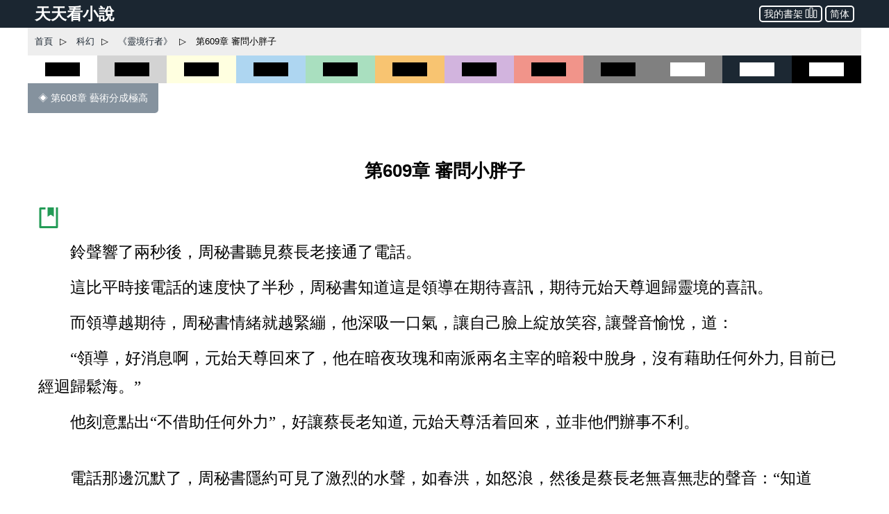

--- FILE ---
content_type: text/html; charset=utf-8
request_url: https://www.ttkan.co/novel/pagea/lingjingxingzhe-maibaoxiaolangjun_616.html
body_size: 23806
content:
<!doctype html>
<html data-n-head-ssr lang="zh-Hant" amp data-n-head="%7B%22lang%22:%7B%22ssr%22:%22zh-Hant%22%7D,%22amp%22:%7B%22ssr%22:true%7D%7D">
<head >
  <meta name="theme-color" content="#27ae60">
  <title>⚡ 《靈境行者》 第609章 審問小胖子 - 天天看小說</title><meta data-n-head="ssr" charset="utf-8"><meta data-n-head="ssr" name="viewport" content="width=device-width,minimum-scale=1,initial-scale=1"><meta data-n-head="ssr" data-hid="keywords" name="keywords" content="《靈境行者》,第609章 審問小胖子,小說,免費小說,全本小說,小說網,天天看"><meta data-n-head="ssr" data-hid="description" name="description" content="天天看小說： 《靈境行者》 第609章 審問小胖子 - 鈴聲響了兩秒後，周秘書聽見蔡長老接通了電話。 這比平時接電話的速度快了半秒，周秘書知道這是領導在期待喜訊，期待元始天尊迴歸靈境的喜訊。 而領導越期待，周秘書情緒就越緊繃，他深吸一口氣，讓自己臉上綻放笑容, 讓聲音愉悅，道： “領導，好消息啊，元始天尊回來了，他在暗夜玫瑰和南派兩名主宰的暗殺中脫身，沒有藉助任何外力, 目前已經迴歸鬆海。” 他刻意點出“不借助任何外力”，好讓蔡長老知道, 元始天尊活着"><meta data-n-head="ssr" name="og:type" content="novel"><meta data-n-head="ssr" data-hid="og:title" name="og:title" content="《靈境行者》 第609章 審問小胖子 - 天天看小說"><meta data-n-head="ssr" data-hid="og:description" name="og:description" content="天天看小說： 《靈境行者》 第609章 審問小胖子 - 鈴聲響了兩秒後，周秘書聽見蔡長老接通了電話。 這比平時接電話的速度快了半秒，周秘書知道這是領導在期待喜訊，期待元始天尊迴歸靈境的喜訊。 而領導越期待，周秘書情緒就越緊繃，他深吸一口氣，讓自己臉上綻放笑容, 讓聲音愉悅，道： “領導，好消息啊，元始天尊回來了，他在暗夜玫瑰和南派兩名主宰的暗殺中脫身，沒有藉助任何外力, 目前已經迴歸鬆海。” 他刻意點出“不借助任何外力”，好讓蔡長老知道, 元始天尊活着"><meta data-n-head="ssr" name="domain" content="ttkan.co"><link data-n-head="ssr" rel="icon" type="image/x-icon" href="/favicon.ico"><link data-n-head="ssr" data-hid="canonical" rel="canonical" href="https://www.ttkan.co/novel/pagea/lingjingxingzhe-maibaoxiaolangjun_616.html"><style amp-custom data-vue-ssr-id="3191d5ad:0 28840b30:0 bd6af894:0 6ac8466f:0 301ac1fb:0 75f9470f:0 776f7690:0">.nuxt-progress{position:fixed;top:0;left:0;right:0;height:2px;width:0;opacity:1;-webkit-transition:width .1s,opacity .4s;transition:width .1s,opacity .4s;background-color:#fff;z-index:999999}.nuxt-progress.nuxt-progress-notransition{-webkit-transition:none;transition:none}.nuxt-progress-failed{background-color:red}
html{font-family:-apple-system,BlinkMacSystemFont,Microsoft YaHei,Segoe UI,Roboto,Oxygen-Sans,Ubuntu,Cantarell,Helvetica Neue,sans-serif;font-size:16px;-ms-text-size-adjust:100%;-webkit-text-size-adjust:100%;-moz-osx-font-smoothing:grayscale;-webkit-font-smoothing:antialiased;box-sizing:border-box}body{width:100%;margin:0}.frame_body{max-width:1200px;margin:auto auto 30px;min-height:700px}.frame_body_inner{margin:0 10px}
.anchor_bookmark{margin-left:15px}.anchor_word{margin-left:20px}.title h1{text-align:center;color:var(--main-title-color);white-space:pre-wrap;font-size:1.65em;margin:30px 0 20px;line-height:2.5em;font-weight:700}.social_share_frame{width:auto;padding:10px 20px;margin:30px 0}.social_share_frame>label{font-size:14px;line-height:30px}.content{margin-top:20px;text-overflow:clip;overflow:hidden}.content p{text-indent:2em;margin:10px 15px;font-family:Microsoft YaHei,微軟雅黑,宋體;font-size:1.45em;line-height:1.8em;color:#444}.content h3{text-align:center;font-size:1.65em;line-height:2.5em;margin:20px 0}.content .list-item{border:none}.content .second_title{color:var(--main-title-color);text-align:center;font-weight:700;line-height:2.5em;font-size:1.65em;margin:20px 0}.next_page_links{display:block;border-top:1px solid rgba(0,0,0,.12);margin-top:30px}.next_page_links a{display:block;border-bottom:1px solid rgba(0,0,0,.12);overflow:auto;padding:10px 0;text-decoration:none;color:#3c4043;font-size:17px}.next_page_links amp-img{float:left;margin:0 10px}.next_page_links>div{position:relative;margin:5px 30px 5px 0}#color_box{cursor:pointer}#black_white{height:40px;background-color:#fff}#black_white>div{height:20px;width:50%;background-color:#000;margin:10px auto}#black_lightgray{height:40px;background-color:#d3d3d3}#black_lightgray>div{height:20px;width:50%;background-color:#000;margin:10px auto}#black_lightblue{height:40px;background-color:#aed6f1}#black_lightblue>div{height:20px;width:50%;background-color:#000;margin:10px auto}#black_lightgreen{height:40px;background-color:#a9dfbf}#black_lightgreen>div{height:20px;width:50%;background-color:#000;margin:10px auto}#black_lightyellow{height:40px;background-color:#ffffe0}#black_lightyellow>div{height:20px;width:50%;background-color:#000;margin:10px auto}#black_lightorange{height:40px;background-color:#f8c471}#black_lightorange>div{height:20px;width:50%;background-color:#000;margin:10px auto}#black_lightred{height:40px;background-color:#f1948a}#black_lightred>div{height:20px;width:50%;background-color:#000;margin:10px auto}#black_gray{height:40px;background-color:grey}#black_gray>div{height:20px;width:50%;background-color:#000;margin:10px auto}#black_purple{height:40px;background-color:#d2b4de}#black_purple>div{height:20px;width:50%;background-color:#000;margin:10px auto}#white_gray{height:40px;background-color:grey}#white_gray>div{height:20px;width:50%;background-color:#fff;margin:10px auto}#white_darkblue{height:40px;background-color:#1c2833}#white_darkblue>div{height:20px;width:50%;background-color:#fff;margin:10px auto}#white_black{height:40px;background-color:#000}#white_black>div{height:20px;width:50%;background-color:#fff;margin:10px auto}.novel_end{font-size:30px;margin:10px 15px}.prev_page{margin-bottom:30px}.prev_page a{text-decoration:none;padding:12px 15px;background-color:#85929e;color:#fff;border-radius:0 0 5px 0;display:inline-block;font-size:.9em}.top_adgrid{margin:auto}.page_separator_first,.page_separator_first>div,.page_separator_second,.page_separator_second>div{display:inline}.desktopadmsq{margin:auto}.desktopadmsq,.desktopadtsq{background-color:var(--ads-bg-color);display:block}.deskadmsq,.deskadsq{background-color:var(--ads-bg-color);display:block;margin:auto}.deskadfsq{display:block;max-width:1200px}.deskadfsq,.deskadh,.deskadlh{margin:auto}.deskadh{width:100vw;height:100px}.mobadh{display:block;margin:30px auto;border-top:1px solid #e2e2e2;border-bottom:1px solid #e2e2e2;background-color:#f7f7f7}.mobadh span{color:#999;font-size:14px;display:block;padding-top:5px;padding-bottom:5px}.more_recommend{margin:30px auto;padding:10px}.more_recommend span{font-size:15px;font-weight:700}.more_recommend a{font-size:14px;line-height:20px;padding:1px 5px;color:var(--a-link-color);text-decoration:none}.more_recommend a:hover{color:var(--link-hover-color)}@media only screen and (min-width:0px){.content p{font-size:1.35em;color:#222}.anchor_word,.deskadfsq,.deskadmsq,.deskadsq{display:none}.mobadsq{background-color:hsla(0,0%,100%,.1);width:100vw;margin:40px 0}.mobadh,.mobadsq{display:block}.deskadlh,.page_separator_second{display:none}}@media only screen and (min-width:568px){.content p{font-size:1.35em;color:#333}.anchor_word,.deskadfsq,.deskadmsq,.deskadsq{display:none}.mobadsq{max-width:1200px;width:100vw;background-color:hsla(0,0%,100%,.1)}.mobadsq span{color:#999;font-size:14px;display:block;padding-top:5px;padding-bottom:5px}.mobadsq{margin:40px 0}.mobadh,.mobadsq{display:block}.deskadlh{display:none}.page_separator_second{display:inline}}@media only screen and (min-width:768px){.content p{font-size:1.4em;color:#444}.anchor_word{display:none}.deskadmsq,.deskadsq{display:block}.deskadfsq{display:none}.mobadsq{margin:0;border:none;background-color:#fff;max-width:1200px;width:100vw;background-color:hsla(0,0%,100%,.1)}.mobadsq span{display:none;height:0}.mobadsq{margin:40px 0}.mobadh,.mobadsq{display:block}.deskadlh{display:none}.page_separator_second{display:inline}}@media only screen and (min-width:1024px){.content p{font-size:1.45em;color:#444}.anchor_word{display:inline-block}.deskadsq{display:block}.deskadmsq{display:none}.deskadfsq{display:block}.mobadsq{margin:0;border:none;background-color:#fff;width:100vw;max-width:1200px;background-color:hsla(0,0%,100%,.1)}.mobadsq span{display:none;height:0}.mobadsq{display:block;margin:40px 0}.mobadh{display:none}.deskadlh{display:block}.page_separator_second{display:inline}}.scroll2top{color:#fff;font-size:30px;box-shadow:var(--box-shadow-1);z-index:9999;position:fixed;text-align:center;padding:8px 0;width:50px;height:50px;border-radius:50%;border:none;outline:none;bottom:120px;right:16px;background-color:hsla(0,0%,50.2%,.3);display:none}.full_chapters a{display:block}@media only screen and (min-width:280px){.full_chapters{display:none}}.div_feedback{margin:10px 0 50px;text-align:center}.div_feedback a{color:var(--link-hover-color);font-size:20px;font-weight:700}
html{font-family:sans-serif;-ms-text-size-adjust:100%;-webkit-text-size-adjust:100%}body{margin:0}article,aside,details,figcaption,figure,footer,header,hgroup,main,menu,nav,section,summary{display:block}audio,canvas,progress,video{display:inline-block;vertical-align:baseline}audio:not([controls]){display:none;height:0}[hidden],template{display:none}a{background-color:transparent}a:active,a:hover{outline:0}abbr[title]{border-bottom:1px dotted}b,strong{font-weight:700}dfn{font-style:italic}h1{font-size:2em;margin:.67em 0}mark{background:#ff0;color:#000}small{font-size:80%}sub,sup{font-size:75%;line-height:0;position:relative;vertical-align:baseline}sup{top:-.5em}sub{bottom:-.25em}img{border:0}svg:not(:root){overflow:hidden}figure{margin:1em 40px}hr{box-sizing:content-box;height:0}pre{overflow:auto}code,kbd,pre,samp{font-family:monospace,monospace;font-size:1em}button,input,optgroup,select,textarea{color:inherit;font:inherit;margin:0}button{overflow:visible}button,select{text-transform:none}button,html input[type=button],input[type=reset],input[type=submit]{-webkit-appearance:button;cursor:pointer}button[disabled],html input[disabled]{cursor:default}button::-moz-focus-inner,input::-moz-focus-inner{border:0;padding:0}input{line-height:normal}input[type=checkbox],input[type=radio]{box-sizing:border-box;padding:0}input[type=number]::-webkit-inner-spin-button,input[type=number]::-webkit-outer-spin-button{height:auto}input[type=search]{-webkit-appearance:textfield;box-sizing:content-box}input[type=search]::-webkit-search-cancel-button,input[type=search]::-webkit-search-decoration{-webkit-appearance:none}fieldset{border:1px solid silver;margin:0 2px;padding:.35em .625em .75em}legend{border:0;padding:0}textarea{overflow:auto}optgroup{font-weight:700}table{border-collapse:collapse;border-spacing:0}td,th{padding:0}.hidden,[hidden]{display:none}.pure-img{max-width:100%;height:auto;display:block}.pure-g{letter-spacing:-.31em;text-rendering:optimizespeed;font-family:FreeSans,Arimo,Droid Sans,Helvetica,Arial,sans-serif;display:-webkit-box;display:flex;-webkit-box-orient:horizontal;-webkit-box-direction:normal;flex-flow:row wrap;align-content:flex-start}@media (-ms-high-contrast:active),(-ms-high-contrast:none){table .pure-g{display:block}}.opera-only :-o-prefocus,.pure-g{word-spacing:-.43em}.pure-u{display:inline-block;zoom:1;letter-spacing:normal;word-spacing:normal;vertical-align:top;text-rendering:auto}.pure-g [class*=pure-u]{font-family:sans-serif}.pure-u-1,.pure-u-1-1,.pure-u-1-2,.pure-u-1-3,.pure-u-1-4,.pure-u-1-5,.pure-u-1-6,.pure-u-1-8,.pure-u-1-12,.pure-u-1-24,.pure-u-2-3,.pure-u-2-5,.pure-u-2-24,.pure-u-3-4,.pure-u-3-5,.pure-u-3-8,.pure-u-3-24,.pure-u-4-5,.pure-u-4-24,.pure-u-5-5,.pure-u-5-6,.pure-u-5-8,.pure-u-5-12,.pure-u-5-24,.pure-u-6-24,.pure-u-7-8,.pure-u-7-12,.pure-u-7-24,.pure-u-8-24,.pure-u-9-24,.pure-u-10-24,.pure-u-11-12,.pure-u-11-24,.pure-u-12-24,.pure-u-13-24,.pure-u-14-24,.pure-u-15-24,.pure-u-16-24,.pure-u-17-24,.pure-u-18-24,.pure-u-19-24,.pure-u-20-24,.pure-u-21-24,.pure-u-22-24,.pure-u-23-24,.pure-u-24-24{display:inline-block;zoom:1;letter-spacing:normal;word-spacing:normal;vertical-align:top;text-rendering:auto}.pure-u-1-24{width:4.1667%}.pure-u-1-12,.pure-u-2-24{width:8.3333%}.pure-u-1-8,.pure-u-3-24{width:12.5%}.pure-u-1-6,.pure-u-4-24{width:16.6667%}.pure-u-1-5{width:20%}.pure-u-5-24{width:20.8333%}.pure-u-1-4,.pure-u-6-24{width:25%}.pure-u-7-24{width:29.1667%}.pure-u-1-3,.pure-u-8-24{width:33.3333%}.pure-u-3-8,.pure-u-9-24{width:37.5%}.pure-u-2-5{width:40%}.pure-u-5-12,.pure-u-10-24{width:41.6667%}.pure-u-11-24{width:45.8333%}.pure-u-1-2,.pure-u-12-24{width:50%}.pure-u-13-24{width:54.1667%}.pure-u-7-12,.pure-u-14-24{width:58.3333%}.pure-u-3-5{width:60%}.pure-u-5-8,.pure-u-15-24{width:62.5%}.pure-u-2-3,.pure-u-16-24{width:66.6667%}.pure-u-17-24{width:70.8333%}.pure-u-3-4,.pure-u-18-24{width:75%}.pure-u-19-24{width:79.1667%}.pure-u-4-5{width:80%}.pure-u-5-6,.pure-u-20-24{width:83.3333%}.pure-u-7-8,.pure-u-21-24{width:87.5%}.pure-u-11-12,.pure-u-22-24{width:91.6667%}.pure-u-23-24{width:95.8333%}.pure-u-1,.pure-u-1-1,.pure-u-5-5,.pure-u-24-24{width:100%}.pure-button{display:inline-block;zoom:1;line-height:normal;white-space:nowrap;vertical-align:middle;text-align:center;cursor:pointer;-webkit-user-drag:none;-webkit-user-select:none;-moz-user-select:none;-ms-user-select:none;user-select:none;box-sizing:border-box}.pure-button::-moz-focus-inner{padding:0;border:0}.pure-button-group{letter-spacing:-.31em;text-rendering:optimizespeed}.opera-only :-o-prefocus,.pure-button-group{word-spacing:-.43em}.pure-button-group .pure-button{letter-spacing:normal;word-spacing:normal;vertical-align:top;text-rendering:auto}.pure-button{font-family:inherit;font-size:100%;padding:.5em 1em;color:#444;color:rgba(0,0,0,.8);border:transparent;background-color:#e6e6e6;text-decoration:none;border-radius:2px}.pure-button-hover,.pure-button:focus,.pure-button:hover{background-image:-webkit-gradient(linear,left top,left bottom,from(transparent),color-stop(40%,rgba(0,0,0,.05)),to(rgba(0,0,0,.1)));background-image:linear-gradient(transparent,rgba(0,0,0,.05) 40%,rgba(0,0,0,.1))}.pure-button:focus{outline:0}.pure-button-active,.pure-button:active{box-shadow:inset 0 0 0 1px rgba(0,0,0,.15),inset 0 0 6px rgba(0,0,0,.2);border-color:#000}.pure-button-disabled,.pure-button-disabled:active,.pure-button-disabled:focus,.pure-button-disabled:hover,.pure-button[disabled]{border:none;background-image:none;opacity:.4;cursor:not-allowed;box-shadow:none;pointer-events:none}.pure-button-hidden{display:none}.pure-button-primary,.pure-button-selected,a.pure-button-primary,a.pure-button-selected{background-color:#0078e7;color:#fff}.pure-button-group .pure-button{margin:0;border-radius:0;border-right:1px solid #111;border-right:1px solid rgba(0,0,0,.2)}.pure-button-group .pure-button:first-child{border-top-left-radius:2px;border-bottom-left-radius:2px}.pure-button-group .pure-button:last-child{border-top-right-radius:2px;border-bottom-right-radius:2px;border-right:none}.pure-form input[type=color],.pure-form input[type=date],.pure-form input[type=datetime-local],.pure-form input[type=datetime],.pure-form input[type=email],.pure-form input[type=month],.pure-form input[type=number],.pure-form input[type=password],.pure-form input[type=search],.pure-form input[type=tel],.pure-form input[type=text],.pure-form input[type=time],.pure-form input[type=url],.pure-form input[type=week],.pure-form select,.pure-form textarea{padding:.5em .6em;display:inline-block;border:1px solid #ccc;box-shadow:inset 0 1px 3px #ddd;border-radius:4px;vertical-align:middle;box-sizing:border-box}.pure-form input:not([type]){padding:.5em .6em;display:inline-block;border:1px solid #ccc;box-shadow:inset 0 1px 3px #ddd;border-radius:4px;box-sizing:border-box}.pure-form input[type=color]{padding:.2em .5em}.pure-form input:not([type]):focus,.pure-form input[type=color]:focus,.pure-form input[type=date]:focus,.pure-form input[type=datetime-local]:focus,.pure-form input[type=datetime]:focus,.pure-form input[type=email]:focus,.pure-form input[type=month]:focus,.pure-form input[type=number]:focus,.pure-form input[type=password]:focus,.pure-form input[type=search]:focus,.pure-form input[type=tel]:focus,.pure-form input[type=text]:focus,.pure-form input[type=time]:focus,.pure-form input[type=url]:focus,.pure-form input[type=week]:focus,.pure-form select:focus,.pure-form textarea:focus{outline:0;border-color:#129fea}.pure-form input[type=checkbox]:focus,.pure-form input[type=file]:focus,.pure-form input[type=radio]:focus{outline:thin solid #129fea;outline:1px auto #129fea}.pure-form .pure-checkbox,.pure-form .pure-radio{margin:.5em 0;display:block}.pure-form input:not([type])[disabled],.pure-form input[type=color][disabled],.pure-form input[type=date][disabled],.pure-form input[type=datetime-local][disabled],.pure-form input[type=datetime][disabled],.pure-form input[type=email][disabled],.pure-form input[type=month][disabled],.pure-form input[type=number][disabled],.pure-form input[type=password][disabled],.pure-form input[type=search][disabled],.pure-form input[type=tel][disabled],.pure-form input[type=text][disabled],.pure-form input[type=time][disabled],.pure-form input[type=url][disabled],.pure-form input[type=week][disabled],.pure-form select[disabled],.pure-form textarea[disabled]{cursor:not-allowed;background-color:#eaeded;color:#cad2d3}.pure-form input[readonly],.pure-form select[readonly],.pure-form textarea[readonly]{background-color:#eee;color:#777;border-color:#ccc}.pure-form input:focus:invalid,.pure-form select:focus:invalid,.pure-form textarea:focus:invalid{color:#b94a48;border-color:#e9322d}.pure-form input[type=checkbox]:focus:invalid:focus,.pure-form input[type=file]:focus:invalid:focus,.pure-form input[type=radio]:focus:invalid:focus{outline-color:#e9322d}.pure-form select{height:2.25em;border:1px solid #ccc;background-color:#fff}.pure-form select[multiple]{height:auto}.pure-form label{margin:.5em 0 .2em}.pure-form fieldset{margin:0;padding:.35em 0 .75em;border:0}.pure-form legend{display:block;width:100%;padding:.3em 0;margin-bottom:.3em;color:#333;border-bottom:1px solid #e5e5e5}.pure-form-stacked input:not([type]),.pure-form-stacked input[type=color],.pure-form-stacked input[type=date],.pure-form-stacked input[type=datetime-local],.pure-form-stacked input[type=datetime],.pure-form-stacked input[type=email],.pure-form-stacked input[type=file],.pure-form-stacked input[type=month],.pure-form-stacked input[type=number],.pure-form-stacked input[type=password],.pure-form-stacked input[type=search],.pure-form-stacked input[type=tel],.pure-form-stacked input[type=text],.pure-form-stacked input[type=time],.pure-form-stacked input[type=url],.pure-form-stacked input[type=week],.pure-form-stacked label,.pure-form-stacked select,.pure-form-stacked textarea{display:block;margin:.25em 0}.pure-form-aligned .pure-help-inline,.pure-form-aligned input,.pure-form-aligned select,.pure-form-aligned textarea,.pure-form-message-inline{display:inline-block;vertical-align:middle}.pure-form-aligned textarea{vertical-align:top}.pure-form-aligned .pure-control-group{margin-bottom:.5em}.pure-form-aligned .pure-control-group label{text-align:right;display:inline-block;vertical-align:middle;width:10em;margin:0 1em 0 0}.pure-form-aligned .pure-controls{margin:1.5em 0 0 11em}.pure-form .pure-input-rounded,.pure-form input.pure-input-rounded{border-radius:2em;padding:.5em 1em}.pure-form .pure-group fieldset{margin-bottom:10px}.pure-form .pure-group input,.pure-form .pure-group textarea{display:block;padding:10px;margin:0 0 -1px;border-radius:0;position:relative;top:-1px}.pure-form .pure-group input:focus,.pure-form .pure-group textarea:focus{z-index:3}.pure-form .pure-group input:first-child,.pure-form .pure-group textarea:first-child{top:1px;border-radius:4px 4px 0 0;margin:0}.pure-form .pure-group input:first-child:last-child,.pure-form .pure-group textarea:first-child:last-child{top:1px;border-radius:4px;margin:0}.pure-form .pure-group input:last-child,.pure-form .pure-group textarea:last-child{top:-2px;border-radius:0 0 4px 4px;margin:0}.pure-form .pure-group button{margin:.35em 0}.pure-form .pure-input-1{width:100%}.pure-form .pure-input-3-4{width:75%}.pure-form .pure-input-2-3{width:66%}.pure-form .pure-input-1-2{width:50%}.pure-form .pure-input-1-3{width:33%}.pure-form .pure-input-1-4{width:25%}.pure-form-message-inline,.pure-form .pure-help-inline{display:inline-block;padding-left:.3em;color:#666;vertical-align:middle;font-size:.875em}.pure-form-message{display:block;color:#666;font-size:.875em}@media only screen and (max-width:480px){.pure-form button[type=submit]{margin:.7em 0 0}.pure-form input:not([type]),.pure-form input[type=color],.pure-form input[type=date],.pure-form input[type=datetime-local],.pure-form input[type=datetime],.pure-form input[type=email],.pure-form input[type=month],.pure-form input[type=number],.pure-form input[type=password],.pure-form input[type=search],.pure-form input[type=tel],.pure-form input[type=text],.pure-form input[type=time],.pure-form input[type=url],.pure-form input[type=week],.pure-form label{margin-bottom:.3em;display:block}.pure-group input:not([type]),.pure-group input[type=color],.pure-group input[type=date],.pure-group input[type=datetime-local],.pure-group input[type=datetime],.pure-group input[type=email],.pure-group input[type=month],.pure-group input[type=number],.pure-group input[type=password],.pure-group input[type=search],.pure-group input[type=tel],.pure-group input[type=text],.pure-group input[type=time],.pure-group input[type=url],.pure-group input[type=week]{margin-bottom:0}.pure-form-aligned .pure-control-group label{margin-bottom:.3em;text-align:left;display:block;width:100%}.pure-form-aligned .pure-controls{margin:1.5em 0 0}.pure-form-message,.pure-form-message-inline,.pure-form .pure-help-inline{display:block;font-size:.75em;padding:.2em 0 .8em}}.pure-menu{box-sizing:border-box}.pure-menu-fixed{position:fixed;left:0;top:0;z-index:3}.pure-menu-item,.pure-menu-list{position:relative}.pure-menu-list{list-style:none;margin:0;padding:0}.pure-menu-item{padding:0;margin:0;height:100%}.pure-menu-heading,.pure-menu-link{display:block;text-decoration:none;white-space:nowrap}.pure-menu-horizontal{width:100%;white-space:nowrap}.pure-menu-horizontal .pure-menu-list{display:inline-block}.pure-menu-horizontal .pure-menu-heading,.pure-menu-horizontal .pure-menu-item,.pure-menu-horizontal .pure-menu-separator{display:inline-block;zoom:1;vertical-align:middle}.pure-menu-item .pure-menu-item{display:block}.pure-menu-children{display:none;position:absolute;left:100%;top:0;margin:0;padding:0;z-index:3}.pure-menu-horizontal .pure-menu-children{left:0;top:auto;width:inherit}.pure-menu-active>.pure-menu-children,.pure-menu-allow-hover:hover>.pure-menu-children{display:block;position:absolute}.pure-menu-has-children>.pure-menu-link:after{padding-left:.5em;content:"\25B8";font-size:small}.pure-menu-horizontal .pure-menu-has-children>.pure-menu-link:after{content:"\25BE"}.pure-menu-scrollable{overflow-y:scroll;overflow-x:hidden}.pure-menu-scrollable .pure-menu-list{display:block}.pure-menu-horizontal.pure-menu-scrollable .pure-menu-list{display:inline-block}.pure-menu-horizontal.pure-menu-scrollable{white-space:nowrap;overflow-y:hidden;overflow-x:auto;-webkit-overflow-scrolling:touch;padding:.5em 0}.pure-menu-horizontal .pure-menu-children .pure-menu-separator,.pure-menu-separator{background-color:#ccc;height:1px;margin:.3em 0}.pure-menu-horizontal .pure-menu-separator{width:1px;height:1.3em;margin:0 .3em}.pure-menu-horizontal .pure-menu-children .pure-menu-separator{display:block;width:auto}.pure-menu-heading{text-transform:uppercase;color:#565d64}.pure-menu-link{color:#777}.pure-menu-children{background-color:#fff}.pure-menu-disabled,.pure-menu-heading,.pure-menu-link{padding:.5em 1em}.pure-menu-disabled{opacity:.5}.pure-menu-disabled .pure-menu-link:hover{background-color:transparent}.pure-menu-active>.pure-menu-link,.pure-menu-link:focus,.pure-menu-link:hover{background-color:#eee}.pure-menu-selected>.pure-menu-link,.pure-menu-selected>.pure-menu-link:visited{color:#000}.pure-table{border-collapse:collapse;border-spacing:0;empty-cells:show;border:1px solid #cbcbcb}.pure-table caption{color:#000;font:italic 85%/1 arial,sans-serif;padding:1em 0;text-align:center}.pure-table td,.pure-table th{border-left:1px solid #cbcbcb;border-bottom-width:0;border-right-width:0;border-top-width:0;font-size:inherit;margin:0;overflow:visible;padding:.5em 1em}.pure-table thead{background-color:#e0e0e0;color:#000;text-align:left;vertical-align:bottom}.pure-table td{background-color:transparent}.pure-table-odd td,.pure-table-striped tr:nth-child(2n-1) td{background-color:#f2f2f2}.pure-table-bordered td{border-bottom:1px solid #cbcbcb}.pure-table-bordered tbody>tr:last-child>td{border-bottom-width:0}.pure-table-horizontal td,.pure-table-horizontal th{border-width:0 0 1px;border-bottom:1px solid #cbcbcb}.pure-table-horizontal tbody>tr:last-child>td{border-bottom-width:0}@media screen and (min-width:35.5em){.pure-u-sm-1,.pure-u-sm-1-1,.pure-u-sm-1-2,.pure-u-sm-1-3,.pure-u-sm-1-4,.pure-u-sm-1-5,.pure-u-sm-1-6,.pure-u-sm-1-8,.pure-u-sm-1-12,.pure-u-sm-1-24,.pure-u-sm-2-3,.pure-u-sm-2-5,.pure-u-sm-2-24,.pure-u-sm-3-4,.pure-u-sm-3-5,.pure-u-sm-3-8,.pure-u-sm-3-24,.pure-u-sm-4-5,.pure-u-sm-4-24,.pure-u-sm-5-5,.pure-u-sm-5-6,.pure-u-sm-5-8,.pure-u-sm-5-12,.pure-u-sm-5-24,.pure-u-sm-6-24,.pure-u-sm-7-8,.pure-u-sm-7-12,.pure-u-sm-7-24,.pure-u-sm-8-24,.pure-u-sm-9-24,.pure-u-sm-10-24,.pure-u-sm-11-12,.pure-u-sm-11-24,.pure-u-sm-12-24,.pure-u-sm-13-24,.pure-u-sm-14-24,.pure-u-sm-15-24,.pure-u-sm-16-24,.pure-u-sm-17-24,.pure-u-sm-18-24,.pure-u-sm-19-24,.pure-u-sm-20-24,.pure-u-sm-21-24,.pure-u-sm-22-24,.pure-u-sm-23-24,.pure-u-sm-24-24{display:inline-block;zoom:1;letter-spacing:normal;word-spacing:normal;vertical-align:top;text-rendering:auto}.pure-u-sm-1-24{width:4.1667%}.pure-u-sm-1-12,.pure-u-sm-2-24{width:8.3333%}.pure-u-sm-1-8,.pure-u-sm-3-24{width:12.5%}.pure-u-sm-1-6,.pure-u-sm-4-24{width:16.6667%}.pure-u-sm-1-5{width:20%}.pure-u-sm-5-24{width:20.8333%}.pure-u-sm-1-4,.pure-u-sm-6-24{width:25%}.pure-u-sm-7-24{width:29.1667%}.pure-u-sm-1-3,.pure-u-sm-8-24{width:33.3333%}.pure-u-sm-3-8,.pure-u-sm-9-24{width:37.5%}.pure-u-sm-2-5{width:40%}.pure-u-sm-5-12,.pure-u-sm-10-24{width:41.6667%}.pure-u-sm-11-24{width:45.8333%}.pure-u-sm-1-2,.pure-u-sm-12-24{width:50%}.pure-u-sm-13-24{width:54.1667%}.pure-u-sm-7-12,.pure-u-sm-14-24{width:58.3333%}.pure-u-sm-3-5{width:60%}.pure-u-sm-5-8,.pure-u-sm-15-24{width:62.5%}.pure-u-sm-2-3,.pure-u-sm-16-24{width:66.6667%}.pure-u-sm-17-24{width:70.8333%}.pure-u-sm-3-4,.pure-u-sm-18-24{width:75%}.pure-u-sm-19-24{width:79.1667%}.pure-u-sm-4-5{width:80%}.pure-u-sm-5-6,.pure-u-sm-20-24{width:83.3333%}.pure-u-sm-7-8,.pure-u-sm-21-24{width:87.5%}.pure-u-sm-11-12,.pure-u-sm-22-24{width:91.6667%}.pure-u-sm-23-24{width:95.8333%}.pure-u-sm-1,.pure-u-sm-1-1,.pure-u-sm-5-5,.pure-u-sm-24-24{width:100%}}@media screen and (min-width:48em){.pure-u-md-1,.pure-u-md-1-1,.pure-u-md-1-2,.pure-u-md-1-3,.pure-u-md-1-4,.pure-u-md-1-5,.pure-u-md-1-6,.pure-u-md-1-8,.pure-u-md-1-12,.pure-u-md-1-24,.pure-u-md-2-3,.pure-u-md-2-5,.pure-u-md-2-24,.pure-u-md-3-4,.pure-u-md-3-5,.pure-u-md-3-8,.pure-u-md-3-24,.pure-u-md-4-5,.pure-u-md-4-24,.pure-u-md-5-5,.pure-u-md-5-6,.pure-u-md-5-8,.pure-u-md-5-12,.pure-u-md-5-24,.pure-u-md-6-24,.pure-u-md-7-8,.pure-u-md-7-12,.pure-u-md-7-24,.pure-u-md-8-24,.pure-u-md-9-24,.pure-u-md-10-24,.pure-u-md-11-12,.pure-u-md-11-24,.pure-u-md-12-24,.pure-u-md-13-24,.pure-u-md-14-24,.pure-u-md-15-24,.pure-u-md-16-24,.pure-u-md-17-24,.pure-u-md-18-24,.pure-u-md-19-24,.pure-u-md-20-24,.pure-u-md-21-24,.pure-u-md-22-24,.pure-u-md-23-24,.pure-u-md-24-24{display:inline-block;zoom:1;letter-spacing:normal;word-spacing:normal;vertical-align:top;text-rendering:auto}.pure-u-md-1-24{width:4.1667%}.pure-u-md-1-12,.pure-u-md-2-24{width:8.3333%}.pure-u-md-1-8,.pure-u-md-3-24{width:12.5%}.pure-u-md-1-6,.pure-u-md-4-24{width:16.6667%}.pure-u-md-1-5{width:20%}.pure-u-md-5-24{width:20.8333%}.pure-u-md-1-4,.pure-u-md-6-24{width:25%}.pure-u-md-7-24{width:29.1667%}.pure-u-md-1-3,.pure-u-md-8-24{width:33.3333%}.pure-u-md-3-8,.pure-u-md-9-24{width:37.5%}.pure-u-md-2-5{width:40%}.pure-u-md-5-12,.pure-u-md-10-24{width:41.6667%}.pure-u-md-11-24{width:45.8333%}.pure-u-md-1-2,.pure-u-md-12-24{width:50%}.pure-u-md-13-24{width:54.1667%}.pure-u-md-7-12,.pure-u-md-14-24{width:58.3333%}.pure-u-md-3-5{width:60%}.pure-u-md-5-8,.pure-u-md-15-24{width:62.5%}.pure-u-md-2-3,.pure-u-md-16-24{width:66.6667%}.pure-u-md-17-24{width:70.8333%}.pure-u-md-3-4,.pure-u-md-18-24{width:75%}.pure-u-md-19-24{width:79.1667%}.pure-u-md-4-5{width:80%}.pure-u-md-5-6,.pure-u-md-20-24{width:83.3333%}.pure-u-md-7-8,.pure-u-md-21-24{width:87.5%}.pure-u-md-11-12,.pure-u-md-22-24{width:91.6667%}.pure-u-md-23-24{width:95.8333%}.pure-u-md-1,.pure-u-md-1-1,.pure-u-md-5-5,.pure-u-md-24-24{width:100%}}@media screen and (min-width:64em){.pure-u-lg-1,.pure-u-lg-1-1,.pure-u-lg-1-2,.pure-u-lg-1-3,.pure-u-lg-1-4,.pure-u-lg-1-5,.pure-u-lg-1-6,.pure-u-lg-1-8,.pure-u-lg-1-12,.pure-u-lg-1-24,.pure-u-lg-2-3,.pure-u-lg-2-5,.pure-u-lg-2-24,.pure-u-lg-3-4,.pure-u-lg-3-5,.pure-u-lg-3-8,.pure-u-lg-3-24,.pure-u-lg-4-5,.pure-u-lg-4-24,.pure-u-lg-5-5,.pure-u-lg-5-6,.pure-u-lg-5-8,.pure-u-lg-5-12,.pure-u-lg-5-24,.pure-u-lg-6-24,.pure-u-lg-7-8,.pure-u-lg-7-12,.pure-u-lg-7-24,.pure-u-lg-8-24,.pure-u-lg-9-24,.pure-u-lg-10-24,.pure-u-lg-11-12,.pure-u-lg-11-24,.pure-u-lg-12-24,.pure-u-lg-13-24,.pure-u-lg-14-24,.pure-u-lg-15-24,.pure-u-lg-16-24,.pure-u-lg-17-24,.pure-u-lg-18-24,.pure-u-lg-19-24,.pure-u-lg-20-24,.pure-u-lg-21-24,.pure-u-lg-22-24,.pure-u-lg-23-24,.pure-u-lg-24-24{display:inline-block;zoom:1;letter-spacing:normal;word-spacing:normal;vertical-align:top;text-rendering:auto}.pure-u-lg-1-24{width:4.1667%}.pure-u-lg-1-12,.pure-u-lg-2-24{width:8.3333%}.pure-u-lg-1-8,.pure-u-lg-3-24{width:12.5%}.pure-u-lg-1-6,.pure-u-lg-4-24{width:16.6667%}.pure-u-lg-1-5{width:20%}.pure-u-lg-5-24{width:20.8333%}.pure-u-lg-1-4,.pure-u-lg-6-24{width:25%}.pure-u-lg-7-24{width:29.1667%}.pure-u-lg-1-3,.pure-u-lg-8-24{width:33.3333%}.pure-u-lg-3-8,.pure-u-lg-9-24{width:37.5%}.pure-u-lg-2-5{width:40%}.pure-u-lg-5-12,.pure-u-lg-10-24{width:41.6667%}.pure-u-lg-11-24{width:45.8333%}.pure-u-lg-1-2,.pure-u-lg-12-24{width:50%}.pure-u-lg-13-24{width:54.1667%}.pure-u-lg-7-12,.pure-u-lg-14-24{width:58.3333%}.pure-u-lg-3-5{width:60%}.pure-u-lg-5-8,.pure-u-lg-15-24{width:62.5%}.pure-u-lg-2-3,.pure-u-lg-16-24{width:66.6667%}.pure-u-lg-17-24{width:70.8333%}.pure-u-lg-3-4,.pure-u-lg-18-24{width:75%}.pure-u-lg-19-24{width:79.1667%}.pure-u-lg-4-5{width:80%}.pure-u-lg-5-6,.pure-u-lg-20-24{width:83.3333%}.pure-u-lg-7-8,.pure-u-lg-21-24{width:87.5%}.pure-u-lg-11-12,.pure-u-lg-22-24{width:91.6667%}.pure-u-lg-23-24{width:95.8333%}.pure-u-lg-1,.pure-u-lg-1-1,.pure-u-lg-5-5,.pure-u-lg-24-24{width:100%}}@media screen and (min-width:80em){.pure-u-xl-1,.pure-u-xl-1-1,.pure-u-xl-1-2,.pure-u-xl-1-3,.pure-u-xl-1-4,.pure-u-xl-1-5,.pure-u-xl-1-6,.pure-u-xl-1-8,.pure-u-xl-1-12,.pure-u-xl-1-24,.pure-u-xl-2-3,.pure-u-xl-2-5,.pure-u-xl-2-24,.pure-u-xl-3-4,.pure-u-xl-3-5,.pure-u-xl-3-8,.pure-u-xl-3-24,.pure-u-xl-4-5,.pure-u-xl-4-24,.pure-u-xl-5-5,.pure-u-xl-5-6,.pure-u-xl-5-8,.pure-u-xl-5-12,.pure-u-xl-5-24,.pure-u-xl-6-24,.pure-u-xl-7-8,.pure-u-xl-7-12,.pure-u-xl-7-24,.pure-u-xl-8-24,.pure-u-xl-9-24,.pure-u-xl-10-24,.pure-u-xl-11-12,.pure-u-xl-11-24,.pure-u-xl-12-24,.pure-u-xl-13-24,.pure-u-xl-14-24,.pure-u-xl-15-24,.pure-u-xl-16-24,.pure-u-xl-17-24,.pure-u-xl-18-24,.pure-u-xl-19-24,.pure-u-xl-20-24,.pure-u-xl-21-24,.pure-u-xl-22-24,.pure-u-xl-23-24,.pure-u-xl-24-24{display:inline-block;zoom:1;letter-spacing:normal;word-spacing:normal;vertical-align:top;text-rendering:auto}.pure-u-xl-1-24{width:4.1667%}.pure-u-xl-1-12,.pure-u-xl-2-24{width:8.3333%}.pure-u-xl-1-8,.pure-u-xl-3-24{width:12.5%}.pure-u-xl-1-6,.pure-u-xl-4-24{width:16.6667%}.pure-u-xl-1-5{width:20%}.pure-u-xl-5-24{width:20.8333%}.pure-u-xl-1-4,.pure-u-xl-6-24{width:25%}.pure-u-xl-7-24{width:29.1667%}.pure-u-xl-1-3,.pure-u-xl-8-24{width:33.3333%}.pure-u-xl-3-8,.pure-u-xl-9-24{width:37.5%}.pure-u-xl-2-5{width:40%}.pure-u-xl-5-12,.pure-u-xl-10-24{width:41.6667%}.pure-u-xl-11-24{width:45.8333%}.pure-u-xl-1-2,.pure-u-xl-12-24{width:50%}.pure-u-xl-13-24{width:54.1667%}.pure-u-xl-7-12,.pure-u-xl-14-24{width:58.3333%}.pure-u-xl-3-5{width:60%}.pure-u-xl-5-8,.pure-u-xl-15-24{width:62.5%}.pure-u-xl-2-3,.pure-u-xl-16-24{width:66.6667%}.pure-u-xl-17-24{width:70.8333%}.pure-u-xl-3-4,.pure-u-xl-18-24{width:75%}.pure-u-xl-19-24{width:79.1667%}.pure-u-xl-4-5{width:80%}.pure-u-xl-5-6,.pure-u-xl-20-24{width:83.3333%}.pure-u-xl-7-8,.pure-u-xl-21-24{width:87.5%}.pure-u-xl-11-12,.pure-u-xl-22-24{width:91.6667%}.pure-u-xl-23-24{width:95.8333%}.pure-u-xl-1,.pure-u-xl-1-1,.pure-u-xl-5-5,.pure-u-xl-24-24{width:100%}}@media screen and (max-width:567px){.pure-hidden-xs,.pure-visible-lg:not(.pure-visible-xs),.pure-visible-md:not(.pure-visible-xs),.pure-visible-sm:not(.pure-visible-xs),.pure-visible-xl:not(.pure-visible-xs){display:none}}@media screen and (min-width:568px) and (max-width:767px){.pure-hidden-sm,.pure-visible-lg:not(.pure-visible-sm),.pure-visible-md:not(.pure-visible-sm),.pure-visible-xl:not(.pure-visible-sm),.pure-visible-xs:not(.pure-visible-sm){display:none}}@media screen and (min-width:768px) and (max-width:1023px){.pure-hidden-md,.pure-visible-lg:not(.pure-visible-md),.pure-visible-sm:not(.pure-visible-md),.pure-visible-xl:not(.pure-visible-md),.pure-visible-xs:not(.pure-visible-md){display:none}}@media screen and (min-width:1024px) and (max-width:1279px){.pure-hidden-lg,.pure-visible-md:not(.pure-visible-lg),.pure-visible-sm:not(.pure-visible-lg),.pure-visible-xl:not(.pure-visible-lg),.pure-visible-xs:not(.pure-visible-lg){display:none}}@media screen and (min-width:1280px){.pure-hidden-xl,.pure-visible-lg:not(.pure-visible-xl),.pure-visible-md:not(.pure-visible-xl),.pure-visible-sm:not(.pure-visible-xl),.pure-visible-xs:not(.pure-visible-xl){display:none}}:root{--link-hover-color:#e74c3c;--main-title-color:#1b2631;--sub-title-color:#566573;--default-button-color:#3498db;--ads-bg-color:#fdfdfd}#statcounter{width:1px;height:1px}
.nav_frame{width:100%;background-color:var(--main-title-color);color:#fff;top:0;z-index:99;position:-webkit-sticky;position:sticky}.nav_frame .navbar{max-width:1200px;height:40px;margin:auto}.nav_frame .navbar a{color:#fff;text-decoration:none;line-height:40px;font-size:.9em}.nav_frame .navbar span{font-size:1.6em;margin:0;font-weight:700}.nav_frame .navbar>div{margin:0 10px}.nav_frame .language_frame{text-align:right}.nav_frame .language_frame a{color:#fff;padding:2px 5px;border:2px solid #fff;border-radius:5px}.nav_frame .bookshelf_icon{vertical-align:middle;line-height:20px;display:inline-block;margin-left:3px;margin-bottom:6px}
.bread_crumbs[data-v-62046578]{background-color:#eee;width:100%;height:40px;font-size:.8em;white-space:nowrap;overflow-x:hidden}.bread_crumbs a[data-v-62046578]{padding:0 10px;line-height:40px;color:var(--main-title-color);text-decoration:none}.bread_crumbs a[data-v-62046578]:hover{color:var(--link-hover-color)}.bread_crumbs span[data-v-62046578]{padding:0 10px;line-height:40px}
.footer_frame{background-color:#eee;width:100%;max-width:1200px;margin:auto;height:200px;text-align:center;font-size:.6em;color:var(--main-title-color)}.footer_frame a{color:var(--main-title-color);text-decoration:none}.footer_frame>div{line-height:100px}</style><style amp-boilerplate>body{-webkit-animation:-amp-start 8s steps(1,end) 0s 1 normal both;-moz-animation:-amp-start 8s steps(1,end) 0s 1 normal both;-ms-animation:-amp-start 8s steps(1,end) 0s 1 normal both;animation:-amp-start 8s steps(1,end) 0s 1 normal both}@-webkit-keyframes -amp-start{from{visibility:hidden}to{visibility:visible}}@-moz-keyframes -amp-start{from{visibility:hidden}to{visibility:visible}}@-ms-keyframes -amp-start{from{visibility:hidden}to{visibility:visible}}@-o-keyframes -amp-start{from{visibility:hidden}to{visibility:visible}}@keyframes -amp-start{from{visibility:hidden}to{visibility:visible}}</style><noscript><style amp-boilerplate>body{-webkit-animation:none;-moz-animation:none;-ms-animation:none;animation:none}</style></noscript><script async src="https://cdn.ampproject.org/v0.js"></script><script async custom-element="amp-social-share" src="https://cdn.ampproject.org/v0/amp-social-share-0.1.js"></script>
  <link rel="shortcut icon" href="/novel/imgs/favicon.ico">
  <script async custom-element="amp-analytics" src="https://cdn.ampproject.org/v0/amp-analytics-0.1.js"></script>
  <link rel="apple-touch-icon" sizes="57x57" href="/novel/imgs/apple-touch-icon-57x57.png">
  <link rel="apple-touch-icon" sizes="72x72" href="/novel/imgs/apple-touch-icon-72x72.png">
  <link rel="apple-touch-icon" sizes="76x76" href="/novel/imgs/apple-touch-icon-76x76.png">
  <link rel="apple-touch-icon" sizes="114x114" href="/novel/imgs/apple-touch-icon-114x114.png">
  <link rel="apple-touch-icon" sizes="120x120" href="/novel/imgs/apple-touch-icon-120x120.png">
  <link rel="apple-touch-icon" sizes="144x144" href="/novel/imgs/apple-touch-icon-144x144.png">
  <link rel="apple-touch-icon" sizes="152x152" href="/novel/imgs/apple-touch-icon-152x152.png">
  <link rel="apple-touch-icon" sizes="180x180" href="/novel/imgs/apple-touch-icon-180x180.png">
</head>
<body class=" __amp" data-n-head="%7B%22class%22:%7B%22ssr%22:%22%20__amp%22%7D%7D">
<amp-analytics type="googleanalytics" config="https://amp.analytics-debugger.com/ga4.json" data-credentials="include">
    <script type="application/json">
        {
            "vars": {
                "GA4_MEASUREMENT_ID": "G-WBZYXN983G",
                "GA4_ENDPOINT_HOSTNAME": "www.google-analytics.com",
                "DEFAULT_PAGEVIEW_ENABLED": true,
                "GOOGLE_CONSENT_ENABLED": false,
                "WEBVITALS_TRACKING": false,
                "PERFORMANCE_TIMING_TRACKING": true,
                "SEND_DOUBLECLICK_BEACON": true
            }
        }
    </script>
</amp-analytics><div data-server-rendered="true" id="__nuxt"><div id="__layout"><div><div><div class="nav_frame"><div class="navbar"><div class="pure-g"><div class="pure-u-1-2"><span><a id="site_name" href="https://www.ttkan.co" aria-label="天天看小說">天天看小說</a></span></div> <div class="pure-u-1-2 language_frame"><a href="https://www.ttkan.co/novel/user/bookshelf_direct">我的書架<amp-img src="/novel/imgs/bookshelf.svg" width="18" height="18" alt="bookmark" class="bookshelf_icon"></amp-img></a> <a href="https://cn.ttkan.co/novel/pagea/lingjingxingzhe-maibaoxiaolangjun_616.html" aria-label="简体">简体</a></div></div></div></div> <div class="frame_body"><div class="breadcrumb_nav target"><a id="top" class="target-anchor"></a> <div class="bread_crumbs" data-v-62046578><a href="https://www.ttkan.co/" aria-label="首頁" title="首頁" data-v-62046578>首頁</a>▷
    <a href="https://www.ttkan.co/novel/class/kehuan" aria-label="科幻" title="科幻" data-v-62046578>科幻</a>▷
    <a href="https://www.ttkan.co/novel/chapters/lingjingxingzhe-maibaoxiaolangjun" aria-label="《靈境行者》" title="《靈境行者》" data-v-62046578>《靈境行者》</a>▷
    <span title="第609章 審問小胖子" data-v-62046578>第609章 審問小胖子</span></div></div> <div id="color_box" class="pure-g"><div id="black_white" class="pure-u-1-12"><div></div></div> <div id="black_lightgray" class="pure-u-1-12"><div></div></div> <div id="black_lightyellow" class="pure-u-1-12"><div></div></div> <div id="black_lightblue" class="pure-u-1-12"><div></div></div> <div id="black_lightgreen" class="pure-u-1-12"><div></div></div> <div id="black_lightorange" class="pure-u-1-12"><div></div></div> <div id="black_purple" class="pure-u-1-12"><div></div></div> <div id="black_lightred" class="pure-u-1-12"><div></div></div> <div id="black_gray" class="pure-u-1-12"><div></div></div> <div id="white_gray" class="pure-u-1-12"><div></div></div> <div id="white_darkblue" class="pure-u-1-12"><div></div></div> <div id="white_black" class="pure-u-1-12"><div></div></div></div> <div class="ads_auto_place"></div> <div class="prev_page"><a href="/novel/pagea/lingjingxingzhe-maibaoxiaolangjun_615.html" title="第608章 藝術分成極高" aria-label="第608章 藝術分成極高">◈ 第608章 藝術分成極高</a></div> <div id="div_top_ads" style="margin-top: 50px; margin-bottom: 30px"></div> <div class="title"><h1>第609章 審問小胖子</h1></div> <div class="content"><a href="https://www.ttkan.co/novel/user/operation_v3.html?op=set_bookmark&amp;novel_id=lingjingxingzhe-maibaoxiaolangjun&amp;bookmark=616" class="anchor_bookmark"><amp-img src="/novel/imgs/bookmark.svg" width="30" height="30" alt="bookmark" title="新增書籤"></amp-img></a>  <p>
            鈴聲響了兩秒後，周秘書聽見蔡長老接通了電話。
            </p>  <p>
            這比平時接電話的速度快了半秒，周秘書知道這是領導在期待喜訊，期待元始天尊迴歸靈境的喜訊。
            </p>  <p>
            而領導越期待，周秘書情緒就越緊繃，他深吸一口氣，讓自己臉上綻放笑容, 讓聲音愉悅，道：
            </p>  <p>
            “領導，好消息啊，元始天尊回來了，他在暗夜玫瑰和南派兩名主宰的暗殺中脫身，沒有藉助任何外力, 目前已經迴歸鬆海。”
            </p>  <p>
            他刻意點出“不借助任何外力”，好讓蔡長老知道, 元始天尊活着回來，並非他們辦事不利。
            </p> <center><div class="mobadsq"></div></center> <p>
            電話那邊沉默了，周秘書隱約可見了激烈的水聲，如春洪，如怒浪，然後是蔡長老無喜無悲的聲音：“知道了。”
            </p>  <p>
            伴隨着他的開口, 洶涌的激流聲平復。
            </p>  <p>
            “元始天尊去白蠟分部的目的查明瞭嗎。”蔡長老又問。
            </p>  <p>
            作爲服侍了蔡長老多年的秘書，周秘書心領神會, 蔡長老想知道南派和暗夜玫瑰是如何設局的。
            </p>  <p>
            這關乎元始天尊的弱點。
            </p>  <p>
            周秘書低聲道：
            </p>  <p>
            “根據白蠟分部那邊的反饋, 他們並不知道元始天尊今早去過白蠟市，不過維多利亞和靈鈞今天突然過去巡視工作, 並格外關注一個剛被逮捕的邪惡職業。
            </p>  <p>
            “元始天尊失聯的事上報總部後, 那個邪惡職業突然就被維多利亞下令處決了，負責處決的是靈鈞，但白蠟分部沒有收到那位邪惡職業的屍體。”
            </p>  <p>
            蔡長老聽完，淡淡道：“這件事，你怎麼看？”
            </p>  <p>
            周秘書聲音壓的更低：“元始天尊與邪惡職業長期保持密切聯繫, 他今早去白蠟分部就是爲了撈人, 但被暗夜玫瑰設局埋伏了。”
            </p>  <p>
            元始天尊和邪惡職業有染, 在總部這裡不是秘密，當初審判會上，蔡長老就想用這個罪名給元始天尊定性。
            </p>  <p>
            但那批邪惡職業是“往事無痕”的下屬，而元始天尊和往事無痕接觸，是得到鬆海分部授意的。
            </p>  <p>
            所以這件事，總部只能暫且忍下來。
            </p>  <p>
            周秘書說完，沉聲道：“領導，這就是他的弱點啊，暗夜玫瑰已經把它揭露給我們看了。”
            </p>  <p>
            之前總部可不知道元始天尊和這羣邪惡職業的關係到底如何，現在則是一目瞭然。以高位夜遊神的佈局能力，這應該是暗夜玫瑰給他們傳遞的信號。
            </p> <center><div class="mobadsq"></div></center> <p>
            蔡長老笑了笑，沒有評價，沒有說話，掛斷了電話。
            </p>  <p>
            元始天尊被邪惡陣營兩名主宰伏擊的事件剛剛如沙塵般揚起，就迅速平定了。
            </p>  <p>
            中午的時候，論壇區還在如火如荼的議論着，爆料者打出了“元始天尊在劫難逃, 令人痛心”的標題, 引來各大分部的官方行者關注。
            </p>  <p>
            大家都隔着屏幕替元始天尊擔心，祈禱他能度過一劫，偏激者則痛斥總部。
            </p>  <p>
            邪惡陣營的天才死活抓不到，自己家的天才就像菜園子裡的韭菜，任憑人家割來割去。
            </p>  <p>
            總之就是亂成一鍋粥，管理員帖子都刪不過來。
            </p>  <p>
            一直到午後一點，鬆海分部發了公告，表示元始天尊已經脫離險境，回到鬆海。
            </p>  <p>
            論壇區的話題纔開始轉變，官方行者們一邊欣喜的點評：不愧是天尊老爺。
            </p>  <p>
            一邊又對邪惡陣營的主宰們來無影去無蹤的行爲無可奈何。
            </p>  <p>
            元始天尊雖然活着回來，但也只能嚥下這個啞巴虧，往後注意規避危險，不要被主宰盯上。至於報復，顯然是不可能的。
            </p>  <p>
            一整個下午，張元清都在回覆好友的信息，該報平安報平安，該吹牛吹牛。
            </p>  <p>
            所有人的建議就是：低調點，好好苟着。
            </p>  <p>
            元始天尊再厲害，再名聲遠揚，他的稱號終究也是：主宰之下最強。
            </p>  <p>
            遇到了主宰，該跪還是跪。
            </p>  <p>
            下午五點。
            </p> <center><div class="mobadsq"></div></center> <p>
            刷着論壇，和陰姬有一搭沒一搭聊天的張元清，收到了事件的後續，狗長老告訴他，灣流已經確認墜毀，機內的工作人員無一生還，且屍骨無存。
            </p>  <p>
            飛機墜毀後的衝擊力，足以將鋼鐵撕成碎片，血肉之軀的人類恐怕連齏粉都沒了。
            </p>  <p>
            “乘務人員是無辜的。”聽着電話的張元清嘆息道。
            </p>  <p>
            他有些愧疚，雖然罪犯的行爲是不可控的，他亦是事件的受害者，可終歸是因他而起。
            </p>  <p>
            但掛斷電話後，張元清越想越不對勁。
            </p>  <p>
            他記得自己傳送離開時，飛機受損並不嚴重，只是被撞破了兩個大洞，重要部位並沒有受損，不至於導致飛機失控。
            </p>  <p>
            而且，灣流上是有降落傘的。
            </p>  <p>
            乘務人員不可能是死於正常的意外，唯一可能是被三護法、六長老滅口。
            </p>  <p>
            可問題來了，有滅口的必要嗎。
            </p>  <p>
            兩位主宰可不是犯罪分子，他們是恐怖分子，根本不怕官方調查。既然不怕調查，殺人就不是爲了滅口，而是純粹的喜好殺戮？泄憤？
            </p>  <p>
            “不對，這事兒不對勁”
            </p>  <p>
            如果不是泄憤，那麼他們殺死乘務人員的目的是什麼，是爲了掩蓋什麼？
            </p>  <p>
            張元清想到一個讓人悚然的可能。
            </p>  <p>
            ——爲了掩蓋純陽掌教還活着。
            </p>  <p>
            上次在古墓裡，純陽掌教被伏魔杵的日之神力殺死，隨後在古墓外負責封鎖現場的治安員身上奪舍重生。
            </p> <center><div class="mobadsq"></div></center> <p>
            這是幻術師職業的高級法術，只要附近有活人，他就能復活一次，但力量盡失，類似於刪號重練。
            </p>  <p>
            當時機艙裡，能夠爲純陽掌教提供重生軀殼的，就是乘務人員。
            </p>  <p>
            假設，純陽掌教借體重生，他肯定不會隨着飛機迴歸鬆海，這樣就是找死。
            </p>  <p>
            但如果他獨自離開，那麼突兀的失蹤人員就會引起鬆海分部的關注，借體重生的操作就瞞不住。
            </p>  <p>
            所以，讓飛機失事是最好的法子。
            </p>  <p>
            “希望是我想多了等到晚上，觀星推演一下。”張元清有些坐不住了，連忙撥打狗長老的電話，索要召喚儀式的材料。
            </p>  <p>
            他打算把伏魔杵歸還娘娘，然後把自己的發現告訴她，看娘娘是什麼態度。
            </p>  <p>
            得到狗長老的答覆後，張元清掛斷電話，看見陰姬回了信息：
            </p>  <p>
            【狗長老的建議很好，被主宰盯上是很危險的事，沒有人能在聖者階段對抗主宰。你低調到年底，成爲新晉主宰後，邪惡陣營想殺你就沒那麼容易了。】
            </p>  <p>
            元始天尊失聯的事，在五行盟和太一門高層已經傳開，陰姬也很擔心他。
            </p>  <p>
            【元始天尊：姐姐說得對，我會好好苟着的，期待年底一起進殺戮副本，我們肯定能一起晉升主宰。】
            </p>  <p>
            【陰姬：期待！（微笑）】
            </p>  <p>
            張元清和陰姬一直私底下保持聯繫，時不時的聊幾句，張元清會說一些小曖昧的話，陰姬從不正面迴應，但也不生氣。
            </p>  <p>
            每次聊完張元清都會把記錄刪的很乾淨。
            </p>  <p>
            因爲關雅偶爾會看他手機。      必須承擔，張元清對這種溫柔善良，沒有脾氣，被欺負了也會溫柔包容伱的大姐姐非常向往。
            </p> <center><div class="mobadsq"></div></center> <p>
            只能說：魔君懂我！
            </p>  <p>
            但嚮往歸向往，張元清沒有要和陰姬進一步發展的想法，這女人對魔君情根深種，等閒不會移情別戀。
            </p>  <p>
            他看了一眼時間，下午四點半了。
            </p>  <p>
            晚上還要回別墅開燒烤派對，現在得去一趟無痕賓館，處理一下小胖子的事。
            </p>  <p>
            另外，張元清決定在“歸隱”前，玩一票大的。
            </p>  <p>
            無痕賓館。
            </p>  <p>
            賓館大堂，捲簾門緊閉，光亮可鑑的地磚反着光，張元清和小圓坐在擺有盆栽的休息椅上，如同社團的話事人，看着小弟們處理叛徒。
            </p>  <p>
            良臣擇主而弒手腳被麻繩捆綁，嘴裡塞着寇北月的臭襪子，綿軟無力的躺在地上。
            </p>  <p>
            趙欣瞳拎着一把刀，寇北月也拎着一把刀，兩人把小胖子圍住，前者滿臉憤怒，後者滿臉沉痛。
            </p>  <p>
            寇北月咬牙切齒道：“良臣，我平時待你不薄啊，說，你爲什麼要出賣我們？”
            </p>  <p>
            “嗚嗚嗚”
            </p>  <p>
            “你不說是吧，不說就別怪我了。”
            </p>  <p>
            “嗚嗚嗚”
            </p>  <p>
            “還是不說？行，那我們來生再做兄弟。”寇北月把刀抵在了小胖子肥膩的胸口。
            </p>  <p>
            “嗚嗚嗚”的叫聲更激烈了。
            </p> <center><div class="mobadsq"></div></center> <p>
            一旁木製長椅上的張元清看不下去，“讓你審問，沒讓你殺人滅口，把臭襪子拿出來。”
            </p>  <p>
            寇北月把塞滿口腔的臭襪子抽出來，喝道：“說！”
            </p>  <p>
            小胖子欲哭無淚，“我說什麼啊，我沒有出賣大家，我雖然是邪惡職業，但我是有道德的邪惡職業，出賣兄弟這種事打死我也不幹的。”
            </p>  <p>
            “呸，邪惡職業有什麼道德！”
            </p>  <p>
            “老大，說這話之前，您想想的自己的職業？”
            </p>  <p>
            “我看你是冥頑不靈！今天我要清理門戶，給瞳瞳一個交代。”
            </p>  <p>
            “老大，真不是我，真不是我”
            </p>  <p>
            他不知道爲什麼這件事會和自己扯上關係，下午的時候，收到小圓的通知，他就隨着老大回賓館了。
            </p>  <p>
            結果一回來，小圓就摔杯爲號，趙欣瞳負責關門，寇北月負責敲後腦勺，最後小圓給他打了一針，注入毒素。
            </p>  <p>
            堂堂掌夢使就這樣被制服了，接着，還沒明白過來的小胖子便聽老大問小圓：
            </p>  <p>
            “你倆要幹嘛，他犯了什麼事？”
            </p>  <p>
            小胖子如遭雷擊，原來老大也不知道發生了什麼，但只要小圓一個眼神，他就能義無反顧的捅兄弟一刀。
            </p>  <p>
            小胖子身心受到巨大傷害。
            </p>  <p>
            這時，小圓冷冷開口，打斷了兩人的相聲，“你有沒有向南派泄露趙欣瞳的情報？”
            </p>  <p>
            旁邊的張元清配合着取出虎符，高高舉起。
            </p> <center><div class="mobadsq"></div></center> <p>
            這是他問表姐借的，表姐很仗義，揮揮手就答應了，彷彿借出去的不是半神級規則類道具，而是一百塊錢。
            </p>  <p>
            虎符白光一閃，賓館大堂隱約響起沉雄嘹亮的虎嘯。
            </p>  <p>
            倒在地上的小胖子身軀一顫，死豬般的抽搐一下，身邊的趙欣瞳和寇北月也有些雙腿發軟，勉強拄刀而立。
            </p>  <p>
            虎符能震懾所有的靈境行者。
            </p>  <p>
            張元清敢來，除了手握虎符，再就是狗長老也跟着來了，只是沒有靠近無痕賓館。
            </p>  <p>
            剛吃了大虧，沒有主宰暗中護持，他可不敢出鬆海。
            </p>  <p>
            “沒，沒有.”小胖子渾身瑟瑟發抖，臉色煞白，“我沒有出賣趙欣瞳，沒有出賣賓館裡的同伴，別，別讓老虎吃我”
            </p>  <p>
            在他的腦海裡，盤踞着一頭可怕的白虎。
            </p>  <p>
            巨大的恐懼襲來，小胖子覺得自己隨時都會嚇的大小便失禁。
            </p>  <p>
            張元清和小圓對視一眼，前者問道：
            </p>  <p>
            “你最近有沒有見過南派的長老？”
            </p>  <p>
            小胖子想了想，道：“大長老召見過我一次，但沒有問及你和賓館同伴的情報，只是問了我的等級，還有對你那份戰鬥視頻的見解。”
            </p>  <p>
            “什麼時候召見的？”
            </p>  <p>
            “四五天前。”
            </p>  <p>
            張元清思索半晌，收起虎符，“好吧，你沒有說謊。”
            </p> <center><div class="mobadsq"></div></center> <p>
            如果說謊了，良臣擇主而弒現在已經被白虎吞噬靈魂，橫死當場。
            </p>  <p>
            小胖子如蒙大赦，寇北月也鬆了口氣，但張元清話鋒一轉：
            </p>  <p>
            “可這不代表你沒有出賣我們，你想一想，高位格幻術師有沒有無聲無息從你這裡拿到情報的手段？”
            </p>  <p>
            小胖子連忙搖頭：
            </p>  <p>
            “沒有，幻術師雖然擅長精神領域的法術，但是沒有抹去記憶的手段，不管是夢境、幻術，我時候都會察覺出來，哪怕大長老是主宰。”
            </p>  <p>
            張元清又問：“那催眠呢！”
            </p>  <p>
            小胖子呆住了，喃喃道：“催眠，催眠主宰級樂師的話，可以做到，南派，南派肯定有主宰級的催眠道具.”
            </p>  <p>
            張元清點點頭，“那麼，事情就很明顯了。趙欣瞳的信息是從你這裡泄露的，其他人的信息多半也泄露了。”
            </p>  <p>
            小圓等人臉色微變。
            </p>  <p>
            寇北月咬牙切齒道：“我就知道，南派同意你加入團隊，沒安好心。”
            </p>  <p>
            小胖子垂下頭，一臉的悲傷，“我，我會走的，對不起，老大”
            </p>  <p>
            寇北月張了張嘴，想說些挽留的話，卻又說不出口。
            </p>  <p>
            張元清瞥了兩人一眼，冷冷道：“良臣，我可以給你一次戴罪立功的機會。”
            </p>  <p>
            “你，你想讓我做什麼？”
            </p>  <p>
            “回到南派，找到六長老的行蹤，我要宰了他。”
            </p> <center><div class="mobadsq"></div></center> <p>
            小圓斟酌道：“是鬆海分部的行動？”
            </p>  <p>
            張元清搖頭：
            </p>  <p>
            “不，是我個人行動。”
            </p>  <p>
            說完，他看見小圓、寇北月、小胖子和趙欣瞳，都用一種看瘋子的眼神看他。
            </p>  <div id="div_content_end"></div> <div class="div_feedback"><a href="https://www.ttkan.co/novel/user/feedback?page_path=L25vdmVsL3BhZ2VhL2xpbmdqaW5neGluZ3poZS1tYWliYW94aWFvbGFuZ2p1bl82MTYuaHRtbA==" target="_blank">章節報錯</a></div> <div class="social_share_frame"><label>分享給朋友：</label> <div class="social_share_inner_frame" data-v-a84641de><amp-social-share type="twitter" width="60" height="44" aria-label="分享到Twitter" data-param-href="https://www.ttkan.co/novel/chapters/lingjingxingzhe-maibaoxiaolangjun" data-param-text="⚡ 《靈境行者》 這本書超精彩，分享給你！" data-param-media="https://static.ttkan.co/cover/lingjingxingzhe-maibaoxiaolangjun.jpg" data-param-hashtags="小說,靈境行者" data-v-a84641de></amp-social-share> <amp-social-share type="line" width="60" height="44" aria-label="分享到Line" data-param-href="https://www.ttkan.co/novel/chapters/lingjingxingzhe-maibaoxiaolangjun" data-param-text="⚡ 《靈境行者》 這本書超精彩，分享給你！" data-param-description="⚡ 《靈境行者》 這本書超精彩，分享給你！" data-param-media="https://static.ttkan.co/cover/lingjingxingzhe-maibaoxiaolangjun.jpg" data-v-a84641de></amp-social-share> <amp-social-share type="whatsapp" width="60" height="44" aria-label="分享到Whatsapp" data-param-href="https://www.ttkan.co/novel/chapters/lingjingxingzhe-maibaoxiaolangjun" data-param-text="⚡ 《靈境行者》 這本書超精彩，分享給你！" data-param-media="https://static.ttkan.co/cover/lingjingxingzhe-maibaoxiaolangjun.jpg" data-param-source_url="https://www.ttkan.co/novel/chapters/lingjingxingzhe-maibaoxiaolangjun" data-v-a84641de></amp-social-share> <amp-social-share type="email" width="60" height="44" aria-label="分享到郵箱" data-param-href="https://www.ttkan.co/novel/chapters/lingjingxingzhe-maibaoxiaolangjun" data-param-text="⚡ 《靈境行者》 這本書超精彩，分享給你！" data-param-media="https://static.ttkan.co/cover/lingjingxingzhe-maibaoxiaolangjun.jpg" data-v-a84641de></amp-social-share> <amp-social-share type="pinterest" width="60" height="44" aria-label="分享到Pinterest" data-param-href="https://www.ttkan.co/novel/chapters/lingjingxingzhe-maibaoxiaolangjun" data-param-text="⚡ 《靈境行者》 這本書超精彩，分享給你！" data-param-media="https://static.ttkan.co/cover/lingjingxingzhe-maibaoxiaolangjun.jpg" data-v-a84641de></amp-social-share> <amp-social-share type="tumblr" width="60" height="44" aria-label="分享到Tumblr" data-param-href="https://www.ttkan.co/novel/chapters/lingjingxingzhe-maibaoxiaolangjun" data-param-text="⚡ 《靈境行者》 這本書超精彩，分享給你！" data-param-media="https://static.ttkan.co/cover/lingjingxingzhe-maibaoxiaolangjun.jpg" data-param-data-tags="小說,靈境行者" data-param-data-title="⚡ 《靈境行者》 這本書超精彩，分享給你！" data-param-data-content="https://www.ttkan.co/novel/chapters/lingjingxingzhe-maibaoxiaolangjun" data-param-data-caption="https://static.ttkan.co/cover/lingjingxingzhe-maibaoxiaolangjun.jpg" data-v-a84641de></amp-social-share> <amp-social-share type="linkedin" width="60" height="44" aria-label="分享到LinkedIn" data-param-href="https://www.ttkan.co/novel/chapters/lingjingxingzhe-maibaoxiaolangjun" data-param-text="⚡ 《靈境行者》 這本書超精彩，分享給你！" data-param-media="https://static.ttkan.co/cover/lingjingxingzhe-maibaoxiaolangjun.jpg" data-v-a84641de></amp-social-share> <amp-social-share type="sms" width="60" height="44" aria-label="分享到SMS" data-param-href="https://www.ttkan.co/novel/chapters/lingjingxingzhe-maibaoxiaolangjun" data-param-text="⚡ 《靈境行者》 這本書超精彩，分享給你！" data-param-media="https://static.ttkan.co/cover/lingjingxingzhe-maibaoxiaolangjun.jpg" data-v-a84641de></amp-social-share></div></div></div> <div class="page-separator"><div class="page_separator_first"><div class="mobadsq"></div></div></div>  <div class="next_page_links"><a href="https://www.wa01.com/novel/pagea/lingjingxingzhe-maibaoxiaolangjun_617.html" aria-label="第610章 欲擒故縱" title="第610章 欲擒故縱" style="margin: 10px 0;"><amp-img width="72" height="72" src="https://static.ttkan.co/cover/lingjingxingzhe-maibaoxiaolangjun.jpg?w=75&amp;h=75&amp;q=100"></amp-img> <div>
              第610章 欲擒故縱
            </div></a><a href="https://www.wa01.com/novel/pagea/lingjingxingzhe-maibaoxiaolangjun_618.html" aria-label="第611章 幾十億的單子" title="第611章 幾十億的單子" style="margin: 10px 0;"><amp-img width="72" height="72" src="https://static.ttkan.co/cover/lingjingxingzhe-maibaoxiaolangjun.jpg?w=75&amp;h=75&amp;q=100"></amp-img> <div>
              第611章 幾十億的單子
            </div></a><a href="https://www.wa01.com/novel/pagea/lingjingxingzhe-maibaoxiaolangjun_619.html" aria-label="第612章 升級紫雷錘" title="第612章 升級紫雷錘" style="margin: 10px 0;"><amp-img width="72" height="72" src="https://static.ttkan.co/cover/lingjingxingzhe-maibaoxiaolangjun.jpg?w=75&amp;h=75&amp;q=100"></amp-img> <div>
              第612章 升級紫雷錘
            </div></a><a href="https://www.ttkan.co/novel/chapters/zhongshengliulingniandai_congzhongyikaishi-woshixiaomuzi" aria-label="重生六零年代，從中醫開始" title="重生六零年代，從中醫開始" style="margin: 10px 0;"><amp-img width="72" height="72" src="https://static.ttkan.co/cover/zhongshengliulingniandai_congzhongyikaishi-woshixiaomuzi.jpg?w=75&amp;h=75&amp;q=100"></amp-img> <div>
              重生六零年代，從中醫開始
            </div></a><a href="https://www.ttkan.co/novel/chapters/taigushendi-weizhimingtian" aria-label="太古神帝" title="太古神帝" style="margin: 10px 0;"><amp-img width="72" height="72" src="https://static.ttkan.co/cover/taigushendi-weizhimingtian.jpg?w=75&amp;h=75&amp;q=100"></amp-img> <div>
              太古神帝
            </div></a><a href="https://www.ttkan.co/novel/chapters/tieshengaoshou-yushaoshao" aria-label="貼身高手" title="貼身高手" style="margin: 10px 0;"><amp-img width="72" height="72" src="https://static.ttkan.co/cover/tieshengaoshou-yushaoshao.jpg?w=75&amp;h=75&amp;q=100"></amp-img> <div>
              貼身高手
            </div></a><a href="https://www.ttkan.co/novel/chapters/douzhankuangchao-kuloujingling" aria-label="鬥戰狂潮" title="鬥戰狂潮" style="margin: 10px 0;"><amp-img width="72" height="72" src="https://static.ttkan.co/cover/douzhankuangchao-kuloujingling.jpg?w=75&amp;h=75&amp;q=100"></amp-img> <div>
              鬥戰狂潮
            </div></a><a href="https://www.ttkan.co/novel/chapters/zhongchuannongjiazhonghaotian-jianbeishizhu" aria-label="重穿農家種好田" title="重穿農家種好田" style="margin: 10px 0;"><amp-img width="72" height="72" src="https://static.ttkan.co/cover/zhongchuannongjiazhonghaotian-jianbeishizhu.jpg?w=75&amp;h=75&amp;q=100"></amp-img> <div>
              重穿農家種好田
            </div></a><a href="https://www.ttkan.co/novel/chapters/nitianxianzun2-ducan" aria-label="逆天仙尊2" title="逆天仙尊2" style="margin: 10px 0;"><amp-img width="72" height="72" src="https://static.ttkan.co/cover/nitianxianzun2-ducan.jpg?w=75&amp;h=75&amp;q=100"></amp-img> <div>
              逆天仙尊2
            </div></a></div> <div class="more_recommend"><span>更多推薦：</span> <a href="https://www.ttkan.co/novel/chapters/qingshan-huishuohuadezhouzi">
          青山
        </a><a href="https://www.ttkan.co/novel/chapters/zhanyue-shiluoye">
          斬月
        </a><a href="https://www.ttkan.co/novel/chapters/jiandaodiyixian-xiaojinyu">
          劍道第一仙
        </a><a href="https://www.ttkan.co/novel/chapters/wodemanhuangbuluo-xiaoxiaoyaoxian">
          我的蠻荒部落
        </a><a href="https://www.ttkan.co/novel/chapters/juepintoushi-qianbei">
          絕品透視
        </a><a href="https://www.ttkan.co/novel/chapters/xiuzhenliaotianqun-shengqishidechuanshuo">
          修真聊天羣
        </a><a href="https://www.ttkan.co/novel/chapters/tianajianglin-yanyujiangnan">
          天阿降臨
        </a><a href="https://www.ttkan.co/novel/chapters/zhongshengzhicaimixiaoshenyi-mengwuxian">
          重生之財迷小神醫
        </a><a href="https://www.ttkan.co/novel/chapters/wodeshuxingxiuxingrensheng-gunkai">
          我的屬性修行人生
        </a><a href="https://www.ttkan.co/novel/chapters/xinglianzhilu-xingyunluo">
          星煉之路
        </a><a href="https://www.ttkan.co/novel/chapters/tianshenjue-taiyishengshui">
          天神訣
        </a><a href="https://www.ttkan.co/novel/chapters/douluodaluwaizhuanshenjiechuanshuo-tangjiasanshao">
          斗羅大陸外傳神界傳說
        </a><a href="https://www.ttkan.co/novel/chapters/zhongren-qufeng">
          重任
        </a><a href="https://www.ttkan.co/novel/chapters/daweigongting-jianzongshouxidizi">
          大魏宮廷
        </a><a href="https://www.ttkan.co/novel/chapters/douluodaluivzhongjidouluo-tangjiasanshao">
          斗羅大陸IV終極斗羅
        </a><a href="https://www.ttkan.co/novel/chapters/liechang-junbujian">
          獵場
        </a><a href="https://www.ttkan.co/novel/chapters/yundanfengqingdesuiyue-yundongxiliu">
          雲淡風清的歲月
        </a><a href="https://www.ttkan.co/novel/chapters/zhushendadao-guyuejushi">
          主神大道
        </a><a href="https://www.ttkan.co/novel/chapters/guianzhiheiselanyinghua-libiedeleihen">
          詭案之黑色藍英花
        </a><a href="https://www.ttkan.co/novel/chapters/zhiminyiweimian-shanyaoxingchen">
          殖民異位面
        </a><a href="https://www.ttkan.co/novel/chapters/jianfucangtian-jianfucangtian">
          劍負蒼天
        </a><a href="https://www.ttkan.co/novel/chapters/hongchendalu-linxiaotao">
          紅塵大陸
        </a><a href="https://www.ttkan.co/novel/chapters/mingwanglaogong-xinzhonglei">
          冥王老公
        </a><a href="https://www.ttkan.co/novel/chapters/buwang-huajiaobaochaojuemingzi">
          佈網
        </a><a href="https://www.ttkan.co/novel/chapters/jipinjinshuzhiyijiexiaoyao-lisensen">
          極品勁書之異界逍遙
        </a><a href="https://www.ttkan.co/novel/chapters/jinvxiongmeng-feicuidiwanglv">
          繼女兇猛
        </a><a href="https://www.ttkan.co/novel/chapters/wodeyuanhuashinanyou-bugaolengdezhuzi">
          我的原畫師男友
        </a><a href="https://www.ttkan.co/novel/chapters/dianyingshijiedewuxianlvcheng-jiyi">
          電影世界的無限旅程
        </a><a href="https://www.ttkan.co/novel/chapters/mazongdebaiyueguang-jinwanbuaoye">
          馬總的白月光
        </a><a href="https://www.ttkan.co/novel/chapters/xiuxianneixienian-pisajiuzhemifanchi">
          修仙那些年
        </a><a href="https://www.ttkan.co/novel/chapters/datangdiyixianwang-moriyouxia">
          大唐第一閒王
        </a><a href="https://www.ttkan.co/novel/chapters/baoliniumowang-taipingshenshi">
          暴力牛魔王
        </a><a href="https://www.ttkan.co/novel/chapters/xieyiaofei">
          邪醫傲妃
        </a><a href="https://www.ttkan.co/novel/chapters/shaoyedejinnu-doukounian">
          少爺的禁奴
        </a><a href="https://www.ttkan.co/novel/chapters/zhelongpanxing-kuangbiaolianglun">
          蟄龍盤星
        </a></div> <div><div class="full_chapters"><div><a href="/novel/pagea/lingjingxingzhe-maibaoxiaolangjun_987.html">第975章 絕地天通</a><a href="/novel/pagea/lingjingxingzhe-maibaoxiaolangjun_760.html">第750章 問話</a><a href="/novel/pagea/lingjingxingzhe-maibaoxiaolangjun_275.html">第272章 合力打boss</a><a href="/novel/pagea/lingjingxingzhe-maibaoxiaolangjun_86.html">第86章 保持通話</a><a href="/novel/pagea/lingjingxingzhe-maibaoxiaolangjun_440.html">第436章 祭天套裝的變化</a><a href="/novel/pagea/lingjingxingzhe-maibaoxiaolangjun_372.html">第368章 黑暗故事</a><a href="/novel/pagea/lingjingxingzhe-maibaoxiaolangjun_357.html">第353章 陰陽轉輪</a><a href="/novel/pagea/lingjingxingzhe-maibaoxiaolangjun_438.html">第434章 咕嚕</a><a href="/novel/pagea/lingjingxingzhe-maibaoxiaolangjun_889.html">第877章 臭棋簍子</a><a href="/novel/pagea/lingjingxingzhe-maibaoxiaolangjun_41.html">第41章 禍水東引</a><a href="/novel/pagea/lingjingxingzhe-maibaoxiaolangjun_745.html">第735章 潘神迷宮</a><a href="/novel/pagea/lingjingxingzhe-maibaoxiaolangjun_415.html">第411章 傅青陽的操作</a><a href="/novel/pagea/lingjingxingzhe-maibaoxiaolangjun_96.html">第96章 前因後果</a><a href="/novel/pagea/lingjingxingzhe-maibaoxiaolangjun_425.html">第421章 湖底石門</a><a href="/novel/pagea/lingjingxingzhe-maibaoxiaolangjun_725.html">第716章 海燕號的後續</a><a href="/novel/pagea/lingjingxingzhe-maibaoxiaolangjun_405.html">第401章 預言的內容</a><a href="/novel/pagea/lingjingxingzhe-maibaoxiaolangjun_178.html">第175章 請君入甕</a><a href="/novel/pagea/lingjingxingzhe-maibaoxiaolangjun_907.html">第895章 快速晉升之法</a><a href="/novel/pagea/lingjingxingzhe-maibaoxiaolangjun_854.html">第842章 昏君</a><a href="/novel/pagea/lingjingxingzhe-maibaoxiaolangjun_978.html">第966章 一氣化三清？</a><a href="/novel/pagea/lingjingxingzhe-maibaoxiaolangjun_528.html">第522章 故人和舊事</a><a href="/novel/pagea/lingjingxingzhe-maibaoxiaolangjun_954.html">第942章 半神會議</a><a href="/novel/pagea/lingjingxingzhe-maibaoxiaolangjun_163.html">第161章 襲擊</a><a href="/novel/pagea/lingjingxingzhe-maibaoxiaolangjun_331.html">第327章 孽徒</a><a href="/novel/pagea/lingjingxingzhe-maibaoxiaolangjun_800.html">第790章 重逢</a><a href="/novel/pagea/lingjingxingzhe-maibaoxiaolangjun_18.html">第18章 通關s級試煉任務</a><a href="/novel/pagea/lingjingxingzhe-maibaoxiaolangjun_677.html">第668章 攤上大事</a><a href="/novel/pagea/lingjingxingzhe-maibaoxiaolangjun_612.html">第605章 新的主宰級道具</a><a href="/novel/pagea/lingjingxingzhe-maibaoxiaolangjun_636.html">第629章 謝蘇迴歸</a><a href="/novel/pagea/lingjingxingzhe-maibaoxiaolangjun_293.html">第289章 降臨現實</a><a href="/novel/pagea/lingjingxingzhe-maibaoxiaolangjun_993.html">第981章 來!</a><a href="/novel/pagea/lingjingxingzhe-maibaoxiaolangjun_744.html">第734章 夜會</a><a href="/novel/pagea/lingjingxingzhe-maibaoxiaolangjun_555.html">第549章 夏侯傲天的膨脹</a><a href="/novel/pagea/lingjingxingzhe-maibaoxiaolangjun_219.html">第216章 懸賞榜更新</a><a href="/novel/pagea/lingjingxingzhe-maibaoxiaolangjun_755.html">第745章 推兇</a><a href="/novel/pagea/lingjingxingzhe-maibaoxiaolangjun_978.html">第966章 一氣化三清？</a><a href="/novel/pagea/lingjingxingzhe-maibaoxiaolangjun_364.html">第360章 歸還伏魔杵</a><a href="/novel/pagea/lingjingxingzhe-maibaoxiaolangjun_776.html">第766章 悲傷的眼淚</a><a href="/novel/pagea/lingjingxingzhe-maibaoxiaolangjun_210.html">第207章 這八名選手，統統開除</a><a href="/novel/pagea/lingjingxingzhe-maibaoxiaolangjun_445.html">第441章 令人意想不到的展開</a><a href="/novel/pagea/lingjingxingzhe-maibaoxiaolangjun_637.html">第630章 布條上的信息</a><a href="/novel/pagea/lingjingxingzhe-maibaoxiaolangjun_795.html">第785章 合作</a><a href="/novel/pagea/lingjingxingzhe-maibaoxiaolangjun_694.html">第685章 速戰</a><a href="/novel/pagea/lingjingxingzhe-maibaoxiaolangjun_147.html">第145章 檢查病因（6000）</a><a href="/novel/pagea/lingjingxingzhe-maibaoxiaolangjun_648.html">第641章 神殞</a><a href="/novel/pagea/lingjingxingzhe-maibaoxiaolangjun_455.html">第451章 重返高天原</a><a href="/novel/pagea/lingjingxingzhe-maibaoxiaolangjun_108.html">第108章 大眼瞪小眼</a><a href="/novel/pagea/lingjingxingzhe-maibaoxiaolangjun_930.html">第918章 滿載而歸</a><a href="/novel/pagea/lingjingxingzhe-maibaoxiaolangjun_703.html">第694章 行動</a><a href="/novel/pagea/lingjingxingzhe-maibaoxiaolangjun_655.html">第648章 驚悚信息</a><a href="/novel/pagea/lingjingxingzhe-maibaoxiaolangjun_288.html">第285章 申公豹</a><a href="/novel/pagea/lingjingxingzhe-maibaoxiaolangjun_619.html">第612章 升級紫雷錘</a><a href="/novel/pagea/lingjingxingzhe-maibaoxiaolangjun_147.html">第145章 檢查病因（6000）</a><a href="/novel/pagea/lingjingxingzhe-maibaoxiaolangjun_739.html">第729章 合作達成</a><a href="/novel/pagea/lingjingxingzhe-maibaoxiaolangjun_567.html">第561章 身份泄露危機</a><a href="/novel/pagea/lingjingxingzhe-maibaoxiaolangjun_962.html">第950章 大祭司</a><a href="/novel/pagea/lingjingxingzhe-maibaoxiaolangjun_378.html">第374章 搜尋第一步</a><a href="/novel/pagea/lingjingxingzhe-maibaoxiaolangjun_574.html">第568章 外出遊歷</a><a href="/novel/pagea/lingjingxingzhe-maibaoxiaolangjun_1027.html">第1015章 怨靈</a><a href="/novel/pagea/lingjingxingzhe-maibaoxiaolangjun_561.html">第555章 不借</a><a href="/novel/pagea/lingjingxingzhe-maibaoxiaolangjun_204.html">第201章 cpu運轉速度</a><a href="/novel/pagea/lingjingxingzhe-maibaoxiaolangjun_455.html">第451章 重返高天原</a><a href="/novel/pagea/lingjingxingzhe-maibaoxiaolangjun_146.html">第144章 關於靈境的猜測（求月票）</a><a href="/novel/pagea/lingjingxingzhe-maibaoxiaolangjun_448.html">第444章 奪舍</a><a href="/novel/pagea/lingjingxingzhe-maibaoxiaolangjun_528.html">第522章 故人和舊事</a><a href="/novel/pagea/lingjingxingzhe-maibaoxiaolangjun_842.html">第830章 太爺的地下室</a><a href="/novel/pagea/lingjingxingzhe-maibaoxiaolangjun_1019.html">第1007章 輔助</a><a href="/novel/pagea/lingjingxingzhe-maibaoxiaolangjun_241.html">第238章 硬指標（7000）</a><a href="/novel/pagea/lingjingxingzhe-maibaoxiaolangjun_1014.html">第1002章 拖延時間</a><a href="/novel/pagea/lingjingxingzhe-maibaoxiaolangjun_247.html">第244章 自由職業峰會</a><a href="/novel/pagea/lingjingxingzhe-maibaoxiaolangjun_578.html">第572章 執事的傳說</a><a href="/novel/pagea/lingjingxingzhe-maibaoxiaolangjun_909.html">第897章 瑤光殿</a><a href="/novel/pagea/lingjingxingzhe-maibaoxiaolangjun_342.html">第338章 爭執</a><a href="/novel/pagea/lingjingxingzhe-maibaoxiaolangjun_57.html">第57章 聘禮</a><a href="/novel/pagea/lingjingxingzhe-maibaoxiaolangjun_874.html">第862章 階下囚</a><a href="/novel/pagea/lingjingxingzhe-maibaoxiaolangjun_801.html">第791章 一真一假</a><a href="/novel/pagea/lingjingxingzhe-maibaoxiaolangjun_611.html">第604章 娘娘降臨</a><a href="/novel/pagea/lingjingxingzhe-maibaoxiaolangjun_1002.html">第990章 碰面</a><a href="/novel/pagea/lingjingxingzhe-maibaoxiaolangjun_850.html">第838章 驚喜</a><a href="/novel/pagea/lingjingxingzhe-maibaoxiaolangjun_105.html">第105章 交易</a><a href="/novel/pagea/lingjingxingzhe-maibaoxiaolangjun_383.html">第379章 勝負已分，生死見曉</a><a href="/novel/pagea/lingjingxingzhe-maibaoxiaolangjun_473.html">第469章 整裝待發</a><a href="/novel/pagea/lingjingxingzhe-maibaoxiaolangjun_245.html">第242章 殺戮副本機制</a><a href="/novel/pagea/lingjingxingzhe-maibaoxiaolangjun_50.html">第50章 隊長的權力（第二更）</a><a href="/novel/pagea/lingjingxingzhe-maibaoxiaolangjun_339.html">第335章 無題</a><a href="/novel/pagea/lingjingxingzhe-maibaoxiaolangjun_595.html">第589章 老大，我闖大禍了</a><a href="/novel/pagea/lingjingxingzhe-maibaoxiaolangjun_322.html">第318章 惡意</a><a href="/novel/pagea/lingjingxingzhe-maibaoxiaolangjun_676.html">第667章 出手</a><a href="/novel/pagea/lingjingxingzhe-maibaoxiaolangjun_62.html">第62章 來自過去的談話</a><a href="/novel/pagea/lingjingxingzhe-maibaoxiaolangjun_1026.html">第1014章 回家</a><a href="/novel/pagea/lingjingxingzhe-maibaoxiaolangjun_256.html">第253章 元始天尊：官方行者，到此集結</a><a href="/novel/pagea/lingjingxingzhe-maibaoxiaolangjun_395.html">第391章 宴會驚變</a><a href="/novel/pagea/lingjingxingzhe-maibaoxiaolangjun_679.html">第670章 霍正魁</a><a href="/novel/pagea/lingjingxingzhe-maibaoxiaolangjun_101.html">第101章 元始天尊意外身亡</a><a href="/novel/pagea/lingjingxingzhe-maibaoxiaolangjun_530.html">第524章 久違的羣聊</a><a href="/novel/pagea/lingjingxingzhe-maibaoxiaolangjun_3.html">第3章 角色卡</a><a href="/novel/pagea/lingjingxingzhe-maibaoxiaolangjun_62.html">第62章 來自過去的談話</a><a href="/novel/pagea/lingjingxingzhe-maibaoxiaolangjun_653.html">第646章 意料之中的變故</a><a href="/novel/pagea/lingjingxingzhe-maibaoxiaolangjun_448.html">第444章 奪舍</a><a href="/novel/pagea/lingjingxingzhe-maibaoxiaolangjun_985.html">第973章 問答</a></div> <div><a href="https://www.ttkan.co/novel/pagea/lingjingxingzhe-maibaoxiaolangjun_987.html">第975章 絕地天通</a><a href="https://www.ttkan.co/novel/pagea/lingjingxingzhe-maibaoxiaolangjun_760.html">第750章 問話</a><a href="https://www.ttkan.co/novel/pagea/lingjingxingzhe-maibaoxiaolangjun_275.html">第272章 合力打boss</a><a href="https://www.ttkan.co/novel/pagea/lingjingxingzhe-maibaoxiaolangjun_86.html">第86章 保持通話</a><a href="https://www.ttkan.co/novel/pagea/lingjingxingzhe-maibaoxiaolangjun_440.html">第436章 祭天套裝的變化</a><a href="https://www.ttkan.co/novel/pagea/lingjingxingzhe-maibaoxiaolangjun_372.html">第368章 黑暗故事</a><a href="https://www.ttkan.co/novel/pagea/lingjingxingzhe-maibaoxiaolangjun_357.html">第353章 陰陽轉輪</a><a href="https://www.ttkan.co/novel/pagea/lingjingxingzhe-maibaoxiaolangjun_438.html">第434章 咕嚕</a><a href="https://www.ttkan.co/novel/pagea/lingjingxingzhe-maibaoxiaolangjun_889.html">第877章 臭棋簍子</a><a href="https://www.ttkan.co/novel/pagea/lingjingxingzhe-maibaoxiaolangjun_41.html">第41章 禍水東引</a><a href="https://www.ttkan.co/novel/pagea/lingjingxingzhe-maibaoxiaolangjun_745.html">第735章 潘神迷宮</a><a href="https://www.ttkan.co/novel/pagea/lingjingxingzhe-maibaoxiaolangjun_415.html">第411章 傅青陽的操作</a><a href="https://www.ttkan.co/novel/pagea/lingjingxingzhe-maibaoxiaolangjun_96.html">第96章 前因後果</a><a href="https://www.ttkan.co/novel/pagea/lingjingxingzhe-maibaoxiaolangjun_425.html">第421章 湖底石門</a><a href="https://www.ttkan.co/novel/pagea/lingjingxingzhe-maibaoxiaolangjun_725.html">第716章 海燕號的後續</a><a href="https://www.ttkan.co/novel/pagea/lingjingxingzhe-maibaoxiaolangjun_405.html">第401章 預言的內容</a><a href="https://www.ttkan.co/novel/pagea/lingjingxingzhe-maibaoxiaolangjun_178.html">第175章 請君入甕</a><a href="https://www.ttkan.co/novel/pagea/lingjingxingzhe-maibaoxiaolangjun_907.html">第895章 快速晉升之法</a><a href="https://www.ttkan.co/novel/pagea/lingjingxingzhe-maibaoxiaolangjun_854.html">第842章 昏君</a><a href="https://www.ttkan.co/novel/pagea/lingjingxingzhe-maibaoxiaolangjun_978.html">第966章 一氣化三清？</a><a href="https://www.ttkan.co/novel/pagea/lingjingxingzhe-maibaoxiaolangjun_528.html">第522章 故人和舊事</a><a href="https://www.ttkan.co/novel/pagea/lingjingxingzhe-maibaoxiaolangjun_954.html">第942章 半神會議</a><a href="https://www.ttkan.co/novel/pagea/lingjingxingzhe-maibaoxiaolangjun_163.html">第161章 襲擊</a><a href="https://www.ttkan.co/novel/pagea/lingjingxingzhe-maibaoxiaolangjun_331.html">第327章 孽徒</a><a href="https://www.ttkan.co/novel/pagea/lingjingxingzhe-maibaoxiaolangjun_800.html">第790章 重逢</a><a href="https://www.ttkan.co/novel/pagea/lingjingxingzhe-maibaoxiaolangjun_18.html">第18章 通關s級試煉任務</a><a href="https://www.ttkan.co/novel/pagea/lingjingxingzhe-maibaoxiaolangjun_677.html">第668章 攤上大事</a><a href="https://www.ttkan.co/novel/pagea/lingjingxingzhe-maibaoxiaolangjun_612.html">第605章 新的主宰級道具</a><a href="https://www.ttkan.co/novel/pagea/lingjingxingzhe-maibaoxiaolangjun_636.html">第629章 謝蘇迴歸</a><a href="https://www.ttkan.co/novel/pagea/lingjingxingzhe-maibaoxiaolangjun_293.html">第289章 降臨現實</a><a href="https://www.ttkan.co/novel/pagea/lingjingxingzhe-maibaoxiaolangjun_993.html">第981章 來!</a><a href="https://www.ttkan.co/novel/pagea/lingjingxingzhe-maibaoxiaolangjun_744.html">第734章 夜會</a><a href="https://www.ttkan.co/novel/pagea/lingjingxingzhe-maibaoxiaolangjun_555.html">第549章 夏侯傲天的膨脹</a><a href="https://www.ttkan.co/novel/pagea/lingjingxingzhe-maibaoxiaolangjun_219.html">第216章 懸賞榜更新</a><a href="https://www.ttkan.co/novel/pagea/lingjingxingzhe-maibaoxiaolangjun_755.html">第745章 推兇</a><a href="https://www.ttkan.co/novel/pagea/lingjingxingzhe-maibaoxiaolangjun_978.html">第966章 一氣化三清？</a><a href="https://www.ttkan.co/novel/pagea/lingjingxingzhe-maibaoxiaolangjun_364.html">第360章 歸還伏魔杵</a><a href="https://www.ttkan.co/novel/pagea/lingjingxingzhe-maibaoxiaolangjun_776.html">第766章 悲傷的眼淚</a><a href="https://www.ttkan.co/novel/pagea/lingjingxingzhe-maibaoxiaolangjun_210.html">第207章 這八名選手，統統開除</a><a href="https://www.ttkan.co/novel/pagea/lingjingxingzhe-maibaoxiaolangjun_445.html">第441章 令人意想不到的展開</a><a href="https://www.ttkan.co/novel/pagea/lingjingxingzhe-maibaoxiaolangjun_637.html">第630章 布條上的信息</a><a href="https://www.ttkan.co/novel/pagea/lingjingxingzhe-maibaoxiaolangjun_795.html">第785章 合作</a><a href="https://www.ttkan.co/novel/pagea/lingjingxingzhe-maibaoxiaolangjun_694.html">第685章 速戰</a><a href="https://www.ttkan.co/novel/pagea/lingjingxingzhe-maibaoxiaolangjun_147.html">第145章 檢查病因（6000）</a><a href="https://www.ttkan.co/novel/pagea/lingjingxingzhe-maibaoxiaolangjun_648.html">第641章 神殞</a><a href="https://www.ttkan.co/novel/pagea/lingjingxingzhe-maibaoxiaolangjun_455.html">第451章 重返高天原</a><a href="https://www.ttkan.co/novel/pagea/lingjingxingzhe-maibaoxiaolangjun_108.html">第108章 大眼瞪小眼</a><a href="https://www.ttkan.co/novel/pagea/lingjingxingzhe-maibaoxiaolangjun_930.html">第918章 滿載而歸</a><a href="https://www.ttkan.co/novel/pagea/lingjingxingzhe-maibaoxiaolangjun_703.html">第694章 行動</a><a href="https://www.ttkan.co/novel/pagea/lingjingxingzhe-maibaoxiaolangjun_655.html">第648章 驚悚信息</a><a href="https://www.ttkan.co/novel/pagea/lingjingxingzhe-maibaoxiaolangjun_288.html">第285章 申公豹</a><a href="https://www.ttkan.co/novel/pagea/lingjingxingzhe-maibaoxiaolangjun_619.html">第612章 升級紫雷錘</a><a href="https://www.ttkan.co/novel/pagea/lingjingxingzhe-maibaoxiaolangjun_147.html">第145章 檢查病因（6000）</a><a href="https://www.ttkan.co/novel/pagea/lingjingxingzhe-maibaoxiaolangjun_739.html">第729章 合作達成</a><a href="https://www.ttkan.co/novel/pagea/lingjingxingzhe-maibaoxiaolangjun_567.html">第561章 身份泄露危機</a><a href="https://www.ttkan.co/novel/pagea/lingjingxingzhe-maibaoxiaolangjun_962.html">第950章 大祭司</a><a href="https://www.ttkan.co/novel/pagea/lingjingxingzhe-maibaoxiaolangjun_378.html">第374章 搜尋第一步</a><a href="https://www.ttkan.co/novel/pagea/lingjingxingzhe-maibaoxiaolangjun_574.html">第568章 外出遊歷</a><a href="https://www.ttkan.co/novel/pagea/lingjingxingzhe-maibaoxiaolangjun_1027.html">第1015章 怨靈</a><a href="https://www.ttkan.co/novel/pagea/lingjingxingzhe-maibaoxiaolangjun_561.html">第555章 不借</a><a href="https://www.ttkan.co/novel/pagea/lingjingxingzhe-maibaoxiaolangjun_204.html">第201章 cpu運轉速度</a><a href="https://www.ttkan.co/novel/pagea/lingjingxingzhe-maibaoxiaolangjun_455.html">第451章 重返高天原</a><a href="https://www.ttkan.co/novel/pagea/lingjingxingzhe-maibaoxiaolangjun_146.html">第144章 關於靈境的猜測（求月票）</a><a href="https://www.ttkan.co/novel/pagea/lingjingxingzhe-maibaoxiaolangjun_448.html">第444章 奪舍</a><a href="https://www.ttkan.co/novel/pagea/lingjingxingzhe-maibaoxiaolangjun_528.html">第522章 故人和舊事</a><a href="https://www.ttkan.co/novel/pagea/lingjingxingzhe-maibaoxiaolangjun_842.html">第830章 太爺的地下室</a><a href="https://www.ttkan.co/novel/pagea/lingjingxingzhe-maibaoxiaolangjun_1019.html">第1007章 輔助</a><a href="https://www.ttkan.co/novel/pagea/lingjingxingzhe-maibaoxiaolangjun_241.html">第238章 硬指標（7000）</a><a href="https://www.ttkan.co/novel/pagea/lingjingxingzhe-maibaoxiaolangjun_1014.html">第1002章 拖延時間</a><a href="https://www.ttkan.co/novel/pagea/lingjingxingzhe-maibaoxiaolangjun_247.html">第244章 自由職業峰會</a><a href="https://www.ttkan.co/novel/pagea/lingjingxingzhe-maibaoxiaolangjun_578.html">第572章 執事的傳說</a><a href="https://www.ttkan.co/novel/pagea/lingjingxingzhe-maibaoxiaolangjun_909.html">第897章 瑤光殿</a><a href="https://www.ttkan.co/novel/pagea/lingjingxingzhe-maibaoxiaolangjun_342.html">第338章 爭執</a><a href="https://www.ttkan.co/novel/pagea/lingjingxingzhe-maibaoxiaolangjun_57.html">第57章 聘禮</a><a href="https://www.ttkan.co/novel/pagea/lingjingxingzhe-maibaoxiaolangjun_874.html">第862章 階下囚</a><a href="https://www.ttkan.co/novel/pagea/lingjingxingzhe-maibaoxiaolangjun_801.html">第791章 一真一假</a><a href="https://www.ttkan.co/novel/pagea/lingjingxingzhe-maibaoxiaolangjun_611.html">第604章 娘娘降臨</a><a href="https://www.ttkan.co/novel/pagea/lingjingxingzhe-maibaoxiaolangjun_1002.html">第990章 碰面</a><a href="https://www.ttkan.co/novel/pagea/lingjingxingzhe-maibaoxiaolangjun_850.html">第838章 驚喜</a><a href="https://www.ttkan.co/novel/pagea/lingjingxingzhe-maibaoxiaolangjun_105.html">第105章 交易</a><a href="https://www.ttkan.co/novel/pagea/lingjingxingzhe-maibaoxiaolangjun_383.html">第379章 勝負已分，生死見曉</a><a href="https://www.ttkan.co/novel/pagea/lingjingxingzhe-maibaoxiaolangjun_473.html">第469章 整裝待發</a><a href="https://www.ttkan.co/novel/pagea/lingjingxingzhe-maibaoxiaolangjun_245.html">第242章 殺戮副本機制</a><a href="https://www.ttkan.co/novel/pagea/lingjingxingzhe-maibaoxiaolangjun_50.html">第50章 隊長的權力（第二更）</a><a href="https://www.ttkan.co/novel/pagea/lingjingxingzhe-maibaoxiaolangjun_339.html">第335章 無題</a><a href="https://www.ttkan.co/novel/pagea/lingjingxingzhe-maibaoxiaolangjun_595.html">第589章 老大，我闖大禍了</a><a href="https://www.ttkan.co/novel/pagea/lingjingxingzhe-maibaoxiaolangjun_322.html">第318章 惡意</a><a href="https://www.ttkan.co/novel/pagea/lingjingxingzhe-maibaoxiaolangjun_676.html">第667章 出手</a><a href="https://www.ttkan.co/novel/pagea/lingjingxingzhe-maibaoxiaolangjun_62.html">第62章 來自過去的談話</a><a href="https://www.ttkan.co/novel/pagea/lingjingxingzhe-maibaoxiaolangjun_1026.html">第1014章 回家</a><a href="https://www.ttkan.co/novel/pagea/lingjingxingzhe-maibaoxiaolangjun_256.html">第253章 元始天尊：官方行者，到此集結</a><a href="https://www.ttkan.co/novel/pagea/lingjingxingzhe-maibaoxiaolangjun_395.html">第391章 宴會驚變</a><a href="https://www.ttkan.co/novel/pagea/lingjingxingzhe-maibaoxiaolangjun_679.html">第670章 霍正魁</a><a href="https://www.ttkan.co/novel/pagea/lingjingxingzhe-maibaoxiaolangjun_101.html">第101章 元始天尊意外身亡</a><a href="https://www.ttkan.co/novel/pagea/lingjingxingzhe-maibaoxiaolangjun_530.html">第524章 久違的羣聊</a><a href="https://www.ttkan.co/novel/pagea/lingjingxingzhe-maibaoxiaolangjun_3.html">第3章 角色卡</a><a href="https://www.ttkan.co/novel/pagea/lingjingxingzhe-maibaoxiaolangjun_62.html">第62章 來自過去的談話</a><a href="https://www.ttkan.co/novel/pagea/lingjingxingzhe-maibaoxiaolangjun_653.html">第646章 意料之中的變故</a><a href="https://www.ttkan.co/novel/pagea/lingjingxingzhe-maibaoxiaolangjun_448.html">第444章 奪舍</a><a href="https://www.ttkan.co/novel/pagea/lingjingxingzhe-maibaoxiaolangjun_985.html">第973章 問答</a></div></div></div></div> <button id="btn_s2t" class="scroll2top">⌃
    </button> <div class="footer_frame"><div>
    © 2020 ttkan.co | <a href="https://www.ttkan.co/novel/sitemap">SITEMAP</a> | <a aria-label="dmca" href="https://www.ttkan.co/rights/dmca">DMCA</a> | <a aria-label="privacy" href="https://www.ttkan.co/rights/privacy">PRIVACY</a> | h@ttkan.co
  </div></div> <input type="hidden" id="block_ads_flag" value="false"> 
    <script defer src="/novel/js/page_runtime_v20.js?v=15"></script>
    <script defer src="/novel/js/scroll2top.js"></script>
  </div></div></div></div>
<amp-analytics><script type="application/json">{"vars":{"dataDomain":"ttkan.co"},"requests":{"event":"https://plausible.bitloader.net/api/event"},"extraUrlParams":{"u":"${sourceUrl}","r":"${documentReferrer}","w":"${viewportWidth}","d":"${dataDomain}"},"triggers":{"trackPageview":{"on":"visible","request":"event","extraUrlParams":{"n":"pageview"}}},"transport":{"beacon":true,"xhrpost":true,"image":false,"useBody":true}}</script></amp-analytics></body>
</html>
